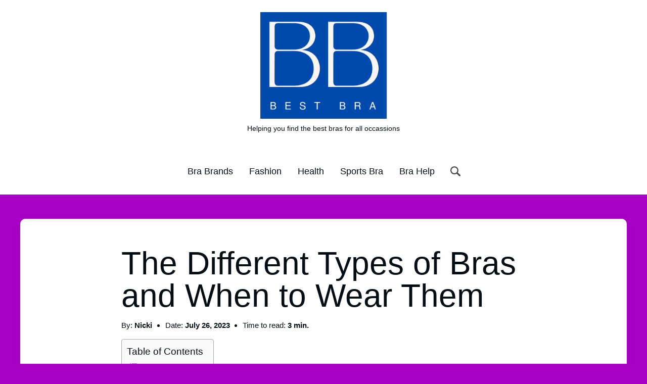

--- FILE ---
content_type: text/html; charset=UTF-8
request_url: https://bestbra.co.uk/the-different-types-of-bras-and-when-to-wear-them/
body_size: 19767
content:
<!doctype html>
    <html lang="en-US" prefix="og: https://ogp.me/ns#">
        <head><style>img.lazy{min-height:1px}</style><link href="https://bestbra.co.uk/wp-content/plugins/w3-total-cache/pub/js/lazyload.min.js" as="script">
            <meta charset="UTF-8">
            <meta name="viewport" content="width=device-width, initial-scale=1">
            <link rel="profile" href="https://gmpg.org/xfn/11">
            <!-- Google tag (gtag.js) consent mode dataLayer added by Site Kit -->
<script id="google_gtagjs-js-consent-mode-data-layer">
window.dataLayer = window.dataLayer || [];function gtag(){dataLayer.push(arguments);}
gtag('consent', 'default', {"ad_personalization":"denied","ad_storage":"denied","ad_user_data":"denied","analytics_storage":"denied","functionality_storage":"denied","security_storage":"denied","personalization_storage":"denied","region":["AT","BE","BG","CH","CY","CZ","DE","DK","EE","ES","FI","FR","GB","GR","HR","HU","IE","IS","IT","LI","LT","LU","LV","MT","NL","NO","PL","PT","RO","SE","SI","SK"],"wait_for_update":500});
window._googlesitekitConsentCategoryMap = {"statistics":["analytics_storage"],"marketing":["ad_storage","ad_user_data","ad_personalization"],"functional":["functionality_storage","security_storage"],"preferences":["personalization_storage"]};
window._googlesitekitConsents = {"ad_personalization":"denied","ad_storage":"denied","ad_user_data":"denied","analytics_storage":"denied","functionality_storage":"denied","security_storage":"denied","personalization_storage":"denied","region":["AT","BE","BG","CH","CY","CZ","DE","DK","EE","ES","FI","FR","GB","GR","HR","HU","IE","IS","IT","LI","LT","LU","LV","MT","NL","NO","PL","PT","RO","SE","SI","SK"],"wait_for_update":500};
</script>
<!-- End Google tag (gtag.js) consent mode dataLayer added by Site Kit -->

<!-- Search Engine Optimization by Rank Math - https://rankmath.com/ -->
<title>The Different Types of Bras and When to Wear Them - Best Bra UK</title>
<meta name="description" content="This article provides an overview of the different types of bras available, such as balconette, plunge, sports, full-coverage, and more. You could include"/>
<meta name="robots" content="follow, index, max-snippet:-1, max-video-preview:-1, max-image-preview:large"/>
<link rel="canonical" href="https://bestbra.co.uk/the-different-types-of-bras-and-when-to-wear-them/" />
<meta property="og:locale" content="en_US" />
<meta property="og:type" content="article" />
<meta property="og:title" content="The Different Types of Bras and When to Wear Them - Best Bra UK" />
<meta property="og:description" content="This article provides an overview of the different types of bras available, such as balconette, plunge, sports, full-coverage, and more. You could include" />
<meta property="og:url" content="https://bestbra.co.uk/the-different-types-of-bras-and-when-to-wear-them/" />
<meta property="og:site_name" content="Best Bra UK" />
<meta property="article:tag" content="Bra size" />
<meta property="article:section" content="Bra Sizing and Fit:" />
<meta property="og:updated_time" content="2023-07-26T20:43:58+00:00" />
<meta property="article:published_time" content="2023-01-08T15:25:19+00:00" />
<meta property="article:modified_time" content="2023-07-26T20:43:58+00:00" />
<meta name="twitter:card" content="summary_large_image" />
<meta name="twitter:title" content="The Different Types of Bras and When to Wear Them - Best Bra UK" />
<meta name="twitter:description" content="This article provides an overview of the different types of bras available, such as balconette, plunge, sports, full-coverage, and more. You could include" />
<script type="application/ld+json" class="rank-math-schema">{"@context":"https://schema.org","@graph":[{"@type":["ClothingStore","Organization"],"@id":"https://bestbra.co.uk/#organization","name":"Best Bra","url":"https://bestbra.co.uk","logo":{"@type":"ImageObject","@id":"https://bestbra.co.uk/#logo","url":"https://bestbra.co.uk/wp-content/uploads/2021/06/cropped-Best-Bra.png","contentUrl":"https://bestbra.co.uk/wp-content/uploads/2021/06/cropped-Best-Bra.png","caption":"Best Bra UK","inLanguage":"en-US","width":"190","height":"143"},"openingHours":["Monday,Tuesday,Wednesday,Thursday,Friday,Saturday,Sunday 09:00-17:00"],"image":{"@id":"https://bestbra.co.uk/#logo"}},{"@type":"WebSite","@id":"https://bestbra.co.uk/#website","url":"https://bestbra.co.uk","name":"Best Bra UK","publisher":{"@id":"https://bestbra.co.uk/#organization"},"inLanguage":"en-US"},{"@type":"ImageObject","@id":"https://ir-uk.amazon-adsystem.com/e/ir?t=bestbras0a-21&amp;language=en_GB&amp;l=li2&amp;o=2&amp;a=B08HVNH6L8","url":"https://ir-uk.amazon-adsystem.com/e/ir?t=bestbras0a-21&amp;language=en_GB&amp;l=li2&amp;o=2&amp;a=B08HVNH6L8","width":"200","height":"200","inLanguage":"en-US"},{"@type":"WebPage","@id":"https://bestbra.co.uk/the-different-types-of-bras-and-when-to-wear-them/#webpage","url":"https://bestbra.co.uk/the-different-types-of-bras-and-when-to-wear-them/","name":"The Different Types of Bras and When to Wear Them - Best Bra UK","datePublished":"2023-01-08T15:25:19+00:00","dateModified":"2023-07-26T20:43:58+00:00","isPartOf":{"@id":"https://bestbra.co.uk/#website"},"primaryImageOfPage":{"@id":"https://ir-uk.amazon-adsystem.com/e/ir?t=bestbras0a-21&amp;language=en_GB&amp;l=li2&amp;o=2&amp;a=B08HVNH6L8"},"inLanguage":"en-US"},{"@type":"Person","@id":"https://bestbra.co.uk/author/nickg/","name":"Nicki","url":"https://bestbra.co.uk/author/nickg/","image":{"@type":"ImageObject","@id":"https://secure.gravatar.com/avatar/23381bf16f624b278e20ff3a8ed5e70c34c97484ad75dd0468e308ec6f1ebe89?s=96&amp;d=mm&amp;r=g","url":"https://secure.gravatar.com/avatar/23381bf16f624b278e20ff3a8ed5e70c34c97484ad75dd0468e308ec6f1ebe89?s=96&amp;d=mm&amp;r=g","caption":"Nicki","inLanguage":"en-US"},"worksFor":{"@id":"https://bestbra.co.uk/#organization"}},{"@type":"BlogPosting","headline":"The Different Types of Bras and When to Wear Them - Best Bra UK","datePublished":"2023-01-08T15:25:19+00:00","dateModified":"2023-07-26T20:43:58+00:00","author":{"@id":"https://bestbra.co.uk/author/nickg/","name":"Nicki"},"publisher":{"@id":"https://bestbra.co.uk/#organization"},"description":"This article provides an overview of the different types of bras available, such as balconette, plunge, sports, full-coverage, and more. You could include","name":"The Different Types of Bras and When to Wear Them - Best Bra UK","@id":"https://bestbra.co.uk/the-different-types-of-bras-and-when-to-wear-them/#richSnippet","isPartOf":{"@id":"https://bestbra.co.uk/the-different-types-of-bras-and-when-to-wear-them/#webpage"},"image":{"@id":"https://ir-uk.amazon-adsystem.com/e/ir?t=bestbras0a-21&amp;language=en_GB&amp;l=li2&amp;o=2&amp;a=B08HVNH6L8"},"inLanguage":"en-US","mainEntityOfPage":{"@id":"https://bestbra.co.uk/the-different-types-of-bras-and-when-to-wear-them/#webpage"}}]}</script>
<!-- /Rank Math WordPress SEO plugin -->

<link rel='dns-prefetch' href='//www.googletagmanager.com' />
<link rel='dns-prefetch' href='//pagead2.googlesyndication.com' />
<link rel="alternate" title="oEmbed (JSON)" type="application/json+oembed" href="https://bestbra.co.uk/wp-json/oembed/1.0/embed?url=https%3A%2F%2Fbestbra.co.uk%2Fthe-different-types-of-bras-and-when-to-wear-them%2F" />
<link rel="alternate" title="oEmbed (XML)" type="text/xml+oembed" href="https://bestbra.co.uk/wp-json/oembed/1.0/embed?url=https%3A%2F%2Fbestbra.co.uk%2Fthe-different-types-of-bras-and-when-to-wear-them%2F&#038;format=xml" />
<style type="text/css" media="all">
.wpautoterms-footer{background-color:#ffffff;text-align:center;}
.wpautoterms-footer a{color:#000000;font-family:Arial, sans-serif;font-size:14px;}
.wpautoterms-footer .separator{color:#cccccc;font-family:Arial, sans-serif;font-size:14px;}</style>
<style id='wp-img-auto-sizes-contain-inline-css'>
img:is([sizes=auto i],[sizes^="auto," i]){contain-intrinsic-size:3000px 1500px}
/*# sourceURL=wp-img-auto-sizes-contain-inline-css */
</style>
<style id='wp-emoji-styles-inline-css'>

	img.wp-smiley, img.emoji {
		display: inline !important;
		border: none !important;
		box-shadow: none !important;
		height: 1em !important;
		width: 1em !important;
		margin: 0 0.07em !important;
		vertical-align: -0.1em !important;
		background: none !important;
		padding: 0 !important;
	}
/*# sourceURL=wp-emoji-styles-inline-css */
</style>
<style id='wp-block-library-inline-css'>
:root{--wp-block-synced-color:#7a00df;--wp-block-synced-color--rgb:122,0,223;--wp-bound-block-color:var(--wp-block-synced-color);--wp-editor-canvas-background:#ddd;--wp-admin-theme-color:#007cba;--wp-admin-theme-color--rgb:0,124,186;--wp-admin-theme-color-darker-10:#006ba1;--wp-admin-theme-color-darker-10--rgb:0,107,160.5;--wp-admin-theme-color-darker-20:#005a87;--wp-admin-theme-color-darker-20--rgb:0,90,135;--wp-admin-border-width-focus:2px}@media (min-resolution:192dpi){:root{--wp-admin-border-width-focus:1.5px}}.wp-element-button{cursor:pointer}:root .has-very-light-gray-background-color{background-color:#eee}:root .has-very-dark-gray-background-color{background-color:#313131}:root .has-very-light-gray-color{color:#eee}:root .has-very-dark-gray-color{color:#313131}:root .has-vivid-green-cyan-to-vivid-cyan-blue-gradient-background{background:linear-gradient(135deg,#00d084,#0693e3)}:root .has-purple-crush-gradient-background{background:linear-gradient(135deg,#34e2e4,#4721fb 50%,#ab1dfe)}:root .has-hazy-dawn-gradient-background{background:linear-gradient(135deg,#faaca8,#dad0ec)}:root .has-subdued-olive-gradient-background{background:linear-gradient(135deg,#fafae1,#67a671)}:root .has-atomic-cream-gradient-background{background:linear-gradient(135deg,#fdd79a,#004a59)}:root .has-nightshade-gradient-background{background:linear-gradient(135deg,#330968,#31cdcf)}:root .has-midnight-gradient-background{background:linear-gradient(135deg,#020381,#2874fc)}:root{--wp--preset--font-size--normal:16px;--wp--preset--font-size--huge:42px}.has-regular-font-size{font-size:1em}.has-larger-font-size{font-size:2.625em}.has-normal-font-size{font-size:var(--wp--preset--font-size--normal)}.has-huge-font-size{font-size:var(--wp--preset--font-size--huge)}.has-text-align-center{text-align:center}.has-text-align-left{text-align:left}.has-text-align-right{text-align:right}.has-fit-text{white-space:nowrap!important}#end-resizable-editor-section{display:none}.aligncenter{clear:both}.items-justified-left{justify-content:flex-start}.items-justified-center{justify-content:center}.items-justified-right{justify-content:flex-end}.items-justified-space-between{justify-content:space-between}.screen-reader-text{border:0;clip-path:inset(50%);height:1px;margin:-1px;overflow:hidden;padding:0;position:absolute;width:1px;word-wrap:normal!important}.screen-reader-text:focus{background-color:#ddd;clip-path:none;color:#444;display:block;font-size:1em;height:auto;left:5px;line-height:normal;padding:15px 23px 14px;text-decoration:none;top:5px;width:auto;z-index:100000}html :where(.has-border-color){border-style:solid}html :where([style*=border-top-color]){border-top-style:solid}html :where([style*=border-right-color]){border-right-style:solid}html :where([style*=border-bottom-color]){border-bottom-style:solid}html :where([style*=border-left-color]){border-left-style:solid}html :where([style*=border-width]){border-style:solid}html :where([style*=border-top-width]){border-top-style:solid}html :where([style*=border-right-width]){border-right-style:solid}html :where([style*=border-bottom-width]){border-bottom-style:solid}html :where([style*=border-left-width]){border-left-style:solid}html :where(img[class*=wp-image-]){height:auto;max-width:100%}:where(figure){margin:0 0 1em}html :where(.is-position-sticky){--wp-admin--admin-bar--position-offset:var(--wp-admin--admin-bar--height,0px)}@media screen and (max-width:600px){html :where(.is-position-sticky){--wp-admin--admin-bar--position-offset:0px}}

/*# sourceURL=wp-block-library-inline-css */
</style><style id='wp-block-heading-inline-css'>
h1:where(.wp-block-heading).has-background,h2:where(.wp-block-heading).has-background,h3:where(.wp-block-heading).has-background,h4:where(.wp-block-heading).has-background,h5:where(.wp-block-heading).has-background,h6:where(.wp-block-heading).has-background{padding:1.25em 2.375em}h1.has-text-align-left[style*=writing-mode]:where([style*=vertical-lr]),h1.has-text-align-right[style*=writing-mode]:where([style*=vertical-rl]),h2.has-text-align-left[style*=writing-mode]:where([style*=vertical-lr]),h2.has-text-align-right[style*=writing-mode]:where([style*=vertical-rl]),h3.has-text-align-left[style*=writing-mode]:where([style*=vertical-lr]),h3.has-text-align-right[style*=writing-mode]:where([style*=vertical-rl]),h4.has-text-align-left[style*=writing-mode]:where([style*=vertical-lr]),h4.has-text-align-right[style*=writing-mode]:where([style*=vertical-rl]),h5.has-text-align-left[style*=writing-mode]:where([style*=vertical-lr]),h5.has-text-align-right[style*=writing-mode]:where([style*=vertical-rl]),h6.has-text-align-left[style*=writing-mode]:where([style*=vertical-lr]),h6.has-text-align-right[style*=writing-mode]:where([style*=vertical-rl]){rotate:180deg}
/*# sourceURL=https://bestbra.co.uk/wp-includes/blocks/heading/style.min.css */
</style>
<style id='wp-block-columns-inline-css'>
.wp-block-columns{box-sizing:border-box;display:flex;flex-wrap:wrap!important}@media (min-width:782px){.wp-block-columns{flex-wrap:nowrap!important}}.wp-block-columns{align-items:normal!important}.wp-block-columns.are-vertically-aligned-top{align-items:flex-start}.wp-block-columns.are-vertically-aligned-center{align-items:center}.wp-block-columns.are-vertically-aligned-bottom{align-items:flex-end}@media (max-width:781px){.wp-block-columns:not(.is-not-stacked-on-mobile)>.wp-block-column{flex-basis:100%!important}}@media (min-width:782px){.wp-block-columns:not(.is-not-stacked-on-mobile)>.wp-block-column{flex-basis:0;flex-grow:1}.wp-block-columns:not(.is-not-stacked-on-mobile)>.wp-block-column[style*=flex-basis]{flex-grow:0}}.wp-block-columns.is-not-stacked-on-mobile{flex-wrap:nowrap!important}.wp-block-columns.is-not-stacked-on-mobile>.wp-block-column{flex-basis:0;flex-grow:1}.wp-block-columns.is-not-stacked-on-mobile>.wp-block-column[style*=flex-basis]{flex-grow:0}:where(.wp-block-columns){margin-bottom:1.75em}:where(.wp-block-columns.has-background){padding:1.25em 2.375em}.wp-block-column{flex-grow:1;min-width:0;overflow-wrap:break-word;word-break:break-word}.wp-block-column.is-vertically-aligned-top{align-self:flex-start}.wp-block-column.is-vertically-aligned-center{align-self:center}.wp-block-column.is-vertically-aligned-bottom{align-self:flex-end}.wp-block-column.is-vertically-aligned-stretch{align-self:stretch}.wp-block-column.is-vertically-aligned-bottom,.wp-block-column.is-vertically-aligned-center,.wp-block-column.is-vertically-aligned-top{width:100%}
/*# sourceURL=https://bestbra.co.uk/wp-includes/blocks/columns/style.min.css */
</style>
<style id='wp-block-paragraph-inline-css'>
.is-small-text{font-size:.875em}.is-regular-text{font-size:1em}.is-large-text{font-size:2.25em}.is-larger-text{font-size:3em}.has-drop-cap:not(:focus):first-letter{float:left;font-size:8.4em;font-style:normal;font-weight:100;line-height:.68;margin:.05em .1em 0 0;text-transform:uppercase}body.rtl .has-drop-cap:not(:focus):first-letter{float:none;margin-left:.1em}p.has-drop-cap.has-background{overflow:hidden}:root :where(p.has-background){padding:1.25em 2.375em}:where(p.has-text-color:not(.has-link-color)) a{color:inherit}p.has-text-align-left[style*="writing-mode:vertical-lr"],p.has-text-align-right[style*="writing-mode:vertical-rl"]{rotate:180deg}
/*# sourceURL=https://bestbra.co.uk/wp-includes/blocks/paragraph/style.min.css */
</style>
<style id='global-styles-inline-css'>
:root{--wp--preset--aspect-ratio--square: 1;--wp--preset--aspect-ratio--4-3: 4/3;--wp--preset--aspect-ratio--3-4: 3/4;--wp--preset--aspect-ratio--3-2: 3/2;--wp--preset--aspect-ratio--2-3: 2/3;--wp--preset--aspect-ratio--16-9: 16/9;--wp--preset--aspect-ratio--9-16: 9/16;--wp--preset--color--black: #000000;--wp--preset--color--cyan-bluish-gray: #abb8c3;--wp--preset--color--white: #ffffff;--wp--preset--color--pale-pink: #f78da7;--wp--preset--color--vivid-red: #cf2e2e;--wp--preset--color--luminous-vivid-orange: #ff6900;--wp--preset--color--luminous-vivid-amber: #fcb900;--wp--preset--color--light-green-cyan: #7bdcb5;--wp--preset--color--vivid-green-cyan: #00d084;--wp--preset--color--pale-cyan-blue: #8ed1fc;--wp--preset--color--vivid-cyan-blue: #0693e3;--wp--preset--color--vivid-purple: #9b51e0;--wp--preset--color--red: #F25A54;--wp--preset--color--yellow: #FFF3AD;--wp--preset--color--dark: #020E13;--wp--preset--gradient--vivid-cyan-blue-to-vivid-purple: linear-gradient(135deg,rgb(6,147,227) 0%,rgb(155,81,224) 100%);--wp--preset--gradient--light-green-cyan-to-vivid-green-cyan: linear-gradient(135deg,rgb(122,220,180) 0%,rgb(0,208,130) 100%);--wp--preset--gradient--luminous-vivid-amber-to-luminous-vivid-orange: linear-gradient(135deg,rgb(252,185,0) 0%,rgb(255,105,0) 100%);--wp--preset--gradient--luminous-vivid-orange-to-vivid-red: linear-gradient(135deg,rgb(255,105,0) 0%,rgb(207,46,46) 100%);--wp--preset--gradient--very-light-gray-to-cyan-bluish-gray: linear-gradient(135deg,rgb(238,238,238) 0%,rgb(169,184,195) 100%);--wp--preset--gradient--cool-to-warm-spectrum: linear-gradient(135deg,rgb(74,234,220) 0%,rgb(151,120,209) 20%,rgb(207,42,186) 40%,rgb(238,44,130) 60%,rgb(251,105,98) 80%,rgb(254,248,76) 100%);--wp--preset--gradient--blush-light-purple: linear-gradient(135deg,rgb(255,206,236) 0%,rgb(152,150,240) 100%);--wp--preset--gradient--blush-bordeaux: linear-gradient(135deg,rgb(254,205,165) 0%,rgb(254,45,45) 50%,rgb(107,0,62) 100%);--wp--preset--gradient--luminous-dusk: linear-gradient(135deg,rgb(255,203,112) 0%,rgb(199,81,192) 50%,rgb(65,88,208) 100%);--wp--preset--gradient--pale-ocean: linear-gradient(135deg,rgb(255,245,203) 0%,rgb(182,227,212) 50%,rgb(51,167,181) 100%);--wp--preset--gradient--electric-grass: linear-gradient(135deg,rgb(202,248,128) 0%,rgb(113,206,126) 100%);--wp--preset--gradient--midnight: linear-gradient(135deg,rgb(2,3,129) 0%,rgb(40,116,252) 100%);--wp--preset--font-size--small: 13px;--wp--preset--font-size--medium: 20px;--wp--preset--font-size--large: 36px;--wp--preset--font-size--x-large: 42px;--wp--preset--spacing--20: 0.44rem;--wp--preset--spacing--30: 0.67rem;--wp--preset--spacing--40: 1rem;--wp--preset--spacing--50: 1.5rem;--wp--preset--spacing--60: 2.25rem;--wp--preset--spacing--70: 3.38rem;--wp--preset--spacing--80: 5.06rem;--wp--preset--shadow--natural: 6px 6px 9px rgba(0, 0, 0, 0.2);--wp--preset--shadow--deep: 12px 12px 50px rgba(0, 0, 0, 0.4);--wp--preset--shadow--sharp: 6px 6px 0px rgba(0, 0, 0, 0.2);--wp--preset--shadow--outlined: 6px 6px 0px -3px rgb(255, 255, 255), 6px 6px rgb(0, 0, 0);--wp--preset--shadow--crisp: 6px 6px 0px rgb(0, 0, 0);}:where(.is-layout-flex){gap: 0.5em;}:where(.is-layout-grid){gap: 0.5em;}body .is-layout-flex{display: flex;}.is-layout-flex{flex-wrap: wrap;align-items: center;}.is-layout-flex > :is(*, div){margin: 0;}body .is-layout-grid{display: grid;}.is-layout-grid > :is(*, div){margin: 0;}:where(.wp-block-columns.is-layout-flex){gap: 2em;}:where(.wp-block-columns.is-layout-grid){gap: 2em;}:where(.wp-block-post-template.is-layout-flex){gap: 1.25em;}:where(.wp-block-post-template.is-layout-grid){gap: 1.25em;}.has-black-color{color: var(--wp--preset--color--black) !important;}.has-cyan-bluish-gray-color{color: var(--wp--preset--color--cyan-bluish-gray) !important;}.has-white-color{color: var(--wp--preset--color--white) !important;}.has-pale-pink-color{color: var(--wp--preset--color--pale-pink) !important;}.has-vivid-red-color{color: var(--wp--preset--color--vivid-red) !important;}.has-luminous-vivid-orange-color{color: var(--wp--preset--color--luminous-vivid-orange) !important;}.has-luminous-vivid-amber-color{color: var(--wp--preset--color--luminous-vivid-amber) !important;}.has-light-green-cyan-color{color: var(--wp--preset--color--light-green-cyan) !important;}.has-vivid-green-cyan-color{color: var(--wp--preset--color--vivid-green-cyan) !important;}.has-pale-cyan-blue-color{color: var(--wp--preset--color--pale-cyan-blue) !important;}.has-vivid-cyan-blue-color{color: var(--wp--preset--color--vivid-cyan-blue) !important;}.has-vivid-purple-color{color: var(--wp--preset--color--vivid-purple) !important;}.has-black-background-color{background-color: var(--wp--preset--color--black) !important;}.has-cyan-bluish-gray-background-color{background-color: var(--wp--preset--color--cyan-bluish-gray) !important;}.has-white-background-color{background-color: var(--wp--preset--color--white) !important;}.has-pale-pink-background-color{background-color: var(--wp--preset--color--pale-pink) !important;}.has-vivid-red-background-color{background-color: var(--wp--preset--color--vivid-red) !important;}.has-luminous-vivid-orange-background-color{background-color: var(--wp--preset--color--luminous-vivid-orange) !important;}.has-luminous-vivid-amber-background-color{background-color: var(--wp--preset--color--luminous-vivid-amber) !important;}.has-light-green-cyan-background-color{background-color: var(--wp--preset--color--light-green-cyan) !important;}.has-vivid-green-cyan-background-color{background-color: var(--wp--preset--color--vivid-green-cyan) !important;}.has-pale-cyan-blue-background-color{background-color: var(--wp--preset--color--pale-cyan-blue) !important;}.has-vivid-cyan-blue-background-color{background-color: var(--wp--preset--color--vivid-cyan-blue) !important;}.has-vivid-purple-background-color{background-color: var(--wp--preset--color--vivid-purple) !important;}.has-black-border-color{border-color: var(--wp--preset--color--black) !important;}.has-cyan-bluish-gray-border-color{border-color: var(--wp--preset--color--cyan-bluish-gray) !important;}.has-white-border-color{border-color: var(--wp--preset--color--white) !important;}.has-pale-pink-border-color{border-color: var(--wp--preset--color--pale-pink) !important;}.has-vivid-red-border-color{border-color: var(--wp--preset--color--vivid-red) !important;}.has-luminous-vivid-orange-border-color{border-color: var(--wp--preset--color--luminous-vivid-orange) !important;}.has-luminous-vivid-amber-border-color{border-color: var(--wp--preset--color--luminous-vivid-amber) !important;}.has-light-green-cyan-border-color{border-color: var(--wp--preset--color--light-green-cyan) !important;}.has-vivid-green-cyan-border-color{border-color: var(--wp--preset--color--vivid-green-cyan) !important;}.has-pale-cyan-blue-border-color{border-color: var(--wp--preset--color--pale-cyan-blue) !important;}.has-vivid-cyan-blue-border-color{border-color: var(--wp--preset--color--vivid-cyan-blue) !important;}.has-vivid-purple-border-color{border-color: var(--wp--preset--color--vivid-purple) !important;}.has-vivid-cyan-blue-to-vivid-purple-gradient-background{background: var(--wp--preset--gradient--vivid-cyan-blue-to-vivid-purple) !important;}.has-light-green-cyan-to-vivid-green-cyan-gradient-background{background: var(--wp--preset--gradient--light-green-cyan-to-vivid-green-cyan) !important;}.has-luminous-vivid-amber-to-luminous-vivid-orange-gradient-background{background: var(--wp--preset--gradient--luminous-vivid-amber-to-luminous-vivid-orange) !important;}.has-luminous-vivid-orange-to-vivid-red-gradient-background{background: var(--wp--preset--gradient--luminous-vivid-orange-to-vivid-red) !important;}.has-very-light-gray-to-cyan-bluish-gray-gradient-background{background: var(--wp--preset--gradient--very-light-gray-to-cyan-bluish-gray) !important;}.has-cool-to-warm-spectrum-gradient-background{background: var(--wp--preset--gradient--cool-to-warm-spectrum) !important;}.has-blush-light-purple-gradient-background{background: var(--wp--preset--gradient--blush-light-purple) !important;}.has-blush-bordeaux-gradient-background{background: var(--wp--preset--gradient--blush-bordeaux) !important;}.has-luminous-dusk-gradient-background{background: var(--wp--preset--gradient--luminous-dusk) !important;}.has-pale-ocean-gradient-background{background: var(--wp--preset--gradient--pale-ocean) !important;}.has-electric-grass-gradient-background{background: var(--wp--preset--gradient--electric-grass) !important;}.has-midnight-gradient-background{background: var(--wp--preset--gradient--midnight) !important;}.has-small-font-size{font-size: var(--wp--preset--font-size--small) !important;}.has-medium-font-size{font-size: var(--wp--preset--font-size--medium) !important;}.has-large-font-size{font-size: var(--wp--preset--font-size--large) !important;}.has-x-large-font-size{font-size: var(--wp--preset--font-size--x-large) !important;}
:where(.wp-block-columns.is-layout-flex){gap: 2em;}:where(.wp-block-columns.is-layout-grid){gap: 2em;}
/*# sourceURL=global-styles-inline-css */
</style>
<style id='core-block-supports-inline-css'>
.wp-container-core-columns-is-layout-9d6595d7{flex-wrap:nowrap;}
/*# sourceURL=core-block-supports-inline-css */
</style>

<style id='classic-theme-styles-inline-css'>
/*! This file is auto-generated */
.wp-block-button__link{color:#fff;background-color:#32373c;border-radius:9999px;box-shadow:none;text-decoration:none;padding:calc(.667em + 2px) calc(1.333em + 2px);font-size:1.125em}.wp-block-file__button{background:#32373c;color:#fff;text-decoration:none}
/*# sourceURL=/wp-includes/css/classic-themes.min.css */
</style>
<link rel="stylesheet" href="https://bestbra.co.uk/wp-content/cache/minify/413d6.css" media="all" />



<style id='ez-toc-inline-css'>
div#ez-toc-container .ez-toc-title {font-size: 120%;}div#ez-toc-container .ez-toc-title {font-weight: 500;}div#ez-toc-container ul li , div#ez-toc-container ul li a {font-size: 95%;}div#ez-toc-container ul li , div#ez-toc-container ul li a {font-weight: 500;}div#ez-toc-container nav ul ul li {font-size: 90%;}.ez-toc-box-title {font-weight: bold; margin-bottom: 10px; text-align: center; text-transform: uppercase; letter-spacing: 1px; color: #666; padding-bottom: 5px;position:absolute;top:-4%;left:5%;background-color: inherit;transition: top 0.3s ease;}.ez-toc-box-title.toc-closed {top:-25%;}
/*# sourceURL=ez-toc-inline-css */
</style>
<link rel="stylesheet" href="https://bestbra.co.uk/wp-content/cache/minify/1ff2b.css" media="all" />



<script src="https://bestbra.co.uk/wp-content/cache/minify/91824.js"></script>







<!-- Google tag (gtag.js) snippet added by Site Kit -->
<!-- Google Analytics snippet added by Site Kit -->
<script src="https://www.googletagmanager.com/gtag/js?id=G-GXT217FWEW" id="google_gtagjs-js" async></script>
<script id="google_gtagjs-js-after">
window.dataLayer = window.dataLayer || [];function gtag(){dataLayer.push(arguments);}
gtag("set","linker",{"domains":["bestbra.co.uk"]});
gtag("js", new Date());
gtag("set", "developer_id.dZTNiMT", true);
gtag("config", "G-GXT217FWEW");
//# sourceURL=google_gtagjs-js-after
</script>
<link rel="https://api.w.org/" href="https://bestbra.co.uk/wp-json/" /><link rel="alternate" title="JSON" type="application/json" href="https://bestbra.co.uk/wp-json/wp/v2/posts/1665" /><link rel="EditURI" type="application/rsd+xml" title="RSD" href="https://bestbra.co.uk/xmlrpc.php?rsd" />
<meta name="generator" content="WordPress 6.9" />
<link rel='shortlink' href='https://bestbra.co.uk/?p=1665' />
<meta name="generator" content="Site Kit by Google 1.170.0" /><meta name="google-site-verification" content="sqL2oKC0dvwpe1rlsdKWXrbWpjVqJF_KuYuYd0Wl4lA" />
<script type="text/javascript">
    (function(c,l,a,r,i,t,y){
        c[a]=c[a]||function(){(c[a].q=c[a].q||[]).push(arguments)};
        t=l.createElement(r);t.async=1;t.src="https://www.clarity.ms/tag/"+i;
        y=l.getElementsByTagName(r)[0];y.parentNode.insertBefore(t,y);
    })(window, document, "clarity", "script", "cdmrg3hyp5");
</script>        <style>
            #related_posts_thumbnails li {
                border-right: 1px solid #dddddd;
                background-color: #ffffff            }

            #related_posts_thumbnails li:hover {
                background-color: #eeeeee;
            }

            .relpost_content {
                font-size: 12px;
                color: #333333;
            }

            .relpost-block-single {
                background-color: #ffffff;
                border-right: 1px solid #dddddd;
                border-left: 1px solid #dddddd;
                margin-right: -1px;
            }

            .relpost-block-single:hover {
                background-color: #eeeeee;
            }
        </style>

            <style type="text/css">
        body {
            background-color: #a901c6;
            font-family: -apple-system, BlinkMacSystemFont, &quot;Segoe UI&quot;, Roboto, Helvetica, Arial, sans-serif, &quot;Apple Color Emoji&quot;, &quot;Segoe UI Emoji&quot;, &quot;Segoe UI Symbol&quot;;
        }

        h1,
        h2,
        h3,
        h4,
        h5,
        h6 {
            font-family: -apple-system, BlinkMacSystemFont, &quot;Segoe UI&quot;, Roboto, Helvetica, Arial, sans-serif, &quot;Apple Color Emoji&quot;, &quot;Segoe UI Emoji&quot;, &quot;Segoe UI Symbol&quot;;
        }

        p {
            color: #020E13;
            font-weight : 300;
            font-size : 16px;
        }

        h1 {
            color: #020E13;
            font-weight : 300;
            font-size : 32px;
        }

        h2 {
            color: #020E13;
            font-weight : 300;
            font-size : 28px;
        }

        h3 {
            color: #020E13;
            font-weight : 300;
            font-size : 24px;
        }

        h4 {
            color: #020E13;
            font-weight : 300;
            font-size : 20px;
        }

        h5 {
            color: #020E13;
            font-weight : 300;
            font-size : 18px;
        }

        h6 {
            color: #020E13;
            font-weight : 300;
            font-size : 16px;
        }

        a {
            color: #1e73be;
        }

        a:hover {
            color: ;
        }

        @media screen and (min-width: 500px) {
            p {
                font-size : 17px;
            }
            h1 {
                font-size : 40px;
            }
            h2 {
                font-size : 32px;
            }
            h3 {
                font-size : 28px;
            }
            h4 {
                font-size : 24px;
            }
            h5 {
                font-size : 22px;
            }
            h6 {
                font-size : 20px;
            }
        }

        @media screen and (min-width: 800px) {
            p {
                font-size : 18px;
            }
            h1 {
                font-size : 64px;
            }
            h2 {
                font-size : 40px;
            }
            h3 {
                font-size : 32px;
            }
            h4 {
                font-size : 28px;
            }
            h5 {
                font-size : 24px;
            }
            h6 {
                font-size : 22px;
            }
            .popcorn-post-prev-next-container {
                grid-template-columns: 1fr 1fr;
            }
            .popcorn-post-next {
                margin-left: 1rem;
            }
            .popcorn-post-prev {
                margin-right: 1rem;
                margin-bottom: 0;
            }   
        }

        .popcorn-header {
            background-color: #ffffff;
        }

        .pop-ft-bgc,
        .popft--bgcol {
            background-color: #ffffff;
        }

        .popcorn-dt-nav a {
            color: #020E13;
        }

        .popcorn-dt-nav a:hover {
            color: #1e73be;
        }

        .popcorn-post-date p::before,
        .popcorn-post-read p::before {
            color: #1e73be;
        }

        .popcorn-site-width {
            max-width: 1200px;
        }

        .popcorn-content-width {
            max-width: 800px;
        }

        .popcorn-secondary-background {
            background-color: #8cbace;
        }

        .popcorn-button-primary {
            background-color: #1e73be;
        }

        .popcorn-button-primary:hover {
            background-color: #8cbace;
        }

        .popcorn-front-page-title-intro-background {
            background-image: url();
        }
        
        .popcorn-front-page-title-intro {
            background-color: rgba(255,255,255,0.5);
        }
        .popcorn-hero-title {
            color: #ffffff;
        }

        .popcorn-hero-p-text {
            color: #ffffff;
        }

        @media screen and (min-width: 993px) {
            .popcorn-sidebar-grid {
                grid-template-columns: auto 350px;
            }
        }

        .popft__h4 {
            color: #1e73be;
        }

        .popcorn-front-page-title-intro h1 {
            font-weight: 300;
        }

    </style>

<!-- Google AdSense meta tags added by Site Kit -->
<meta name="google-adsense-platform-account" content="ca-host-pub-2644536267352236">
<meta name="google-adsense-platform-domain" content="sitekit.withgoogle.com">
<!-- End Google AdSense meta tags added by Site Kit -->
<meta name="verification" content="2e61fed7931944ee77c8fc8607fb20f2" />
<!-- Google AdSense snippet added by Site Kit -->
<script async src="https://pagead2.googlesyndication.com/pagead/js/adsbygoogle.js?client=ca-pub-9115508498476286&amp;host=ca-host-pub-2644536267352236" crossorigin="anonymous"></script>

<!-- End Google AdSense snippet added by Site Kit -->
<style id="uagb-style-conditional-extension">@media (min-width: 1025px){body .uag-hide-desktop.uagb-google-map__wrap,body .uag-hide-desktop{display:none !important}}@media (min-width: 768px) and (max-width: 1024px){body .uag-hide-tab.uagb-google-map__wrap,body .uag-hide-tab{display:none !important}}@media (max-width: 767px){body .uag-hide-mob.uagb-google-map__wrap,body .uag-hide-mob{display:none !important}}</style><link rel="icon" href="https://bestbra.co.uk/wp-content/uploads/2023/07/BB-copy.png" sizes="32x32" />
<link rel="icon" href="https://bestbra.co.uk/wp-content/uploads/2023/07/BB-copy.png" sizes="192x192" />
<link rel="apple-touch-icon" href="https://bestbra.co.uk/wp-content/uploads/2023/07/BB-copy.png" />
<meta name="msapplication-TileImage" content="https://bestbra.co.uk/wp-content/uploads/2023/07/BB-copy.png" />
        </head>
        <body class="wp-singular post-template-default single single-post postid-1665 single-format-standard wp-custom-logo wp-embed-responsive wp-theme-popcorn">
                        <div class="popcorn-wrapper">
                <header id="_popcorn-header" class="popcorn-header">
                    <div class="popcorn-header-top">
                    <a href="https://bestbra.co.uk/" class="popcorn-logo-link" rel="home"><img width="310" height="262" src="data:image/svg+xml,%3Csvg%20xmlns='http://www.w3.org/2000/svg'%20viewBox='0%200%20310%20262'%3E%3C/svg%3E" data-src="https://bestbra.co.uk/wp-content/uploads/2023/07/cropped-BB.png" class="popcorn-logo lazy" alt="BEST BRA" decoding="async" data-srcset="https://bestbra.co.uk/wp-content/uploads/2023/07/cropped-BB.png 310w, https://bestbra.co.uk/wp-content/uploads/2023/07/cropped-BB-300x254.png 300w, https://bestbra.co.uk/wp-content/uploads/2023/07/cropped-BB-174x147.png 174w" data-sizes="(max-width: 310px) 100vw, 310px" /></a>                                                <p class="popcorn-site-description">Helping you find the best bras for all occassions</p>
                                                                </div>
                    <div class="popcorn-header-bottom popcorn-site-width">
                        <nav class="popcorn-dt-nav-container">
                            <div class="popcorn-dt-nav"><ul id="menu-blog" class="menu"><li id="menu-item-3837" class="menu-item menu-item-type-taxonomy menu-item-object-category menu-item-has-children menu-item-3837"><a href="https://bestbra.co.uk/category/bra-brands/">Bra Brands</a>
<ul class="sub-menu">
	<li id="menu-item-3842" class="menu-item menu-item-type-taxonomy menu-item-object-category menu-item-3842"><a href="https://bestbra.co.uk/category/bra-brands/best-form-bras/">Best Form Bras</a></li>
	<li id="menu-item-3853" class="menu-item menu-item-type-taxonomy menu-item-object-category menu-item-3853"><a href="https://bestbra.co.uk/category/playtex-bras/">Playtex bras</a></li>
	<li id="menu-item-3843" class="menu-item menu-item-type-taxonomy menu-item-object-category menu-item-has-children menu-item-3843"><a href="https://bestbra.co.uk/category/bra-brands/curvy-kate/">Curvy Kate</a>
	<ul class="sub-menu">
		<li id="menu-item-3844" class="menu-item menu-item-type-taxonomy menu-item-object-category menu-item-3844"><a href="https://bestbra.co.uk/category/bra-brands/curvy-kate/curvy-kate-balcony-bras/">Curvy Kate Balcony Bras</a></li>
		<li id="menu-item-3845" class="menu-item menu-item-type-taxonomy menu-item-object-category menu-item-3845"><a href="https://bestbra.co.uk/category/bra-brands/curvy-kate/curvy-kate-plunge-bras/">Curvy Kate Plunge Bras</a></li>
		<li id="menu-item-3846" class="menu-item menu-item-type-taxonomy menu-item-object-category menu-item-3846"><a href="https://bestbra.co.uk/category/bra-brands/curvy-kate/curvy-kate-plus-size-bras/">Curvy Kate Plus Size Bras</a></li>
		<li id="menu-item-3847" class="menu-item menu-item-type-taxonomy menu-item-object-category menu-item-3847"><a href="https://bestbra.co.uk/category/bra-brands/curvy-kate/curvy-kate-plus-size-loungewear/">Curvy Kate Plus Size Loungewear</a></li>
		<li id="menu-item-3848" class="menu-item menu-item-type-taxonomy menu-item-object-category menu-item-3848"><a href="https://bestbra.co.uk/category/bra-brands/curvy-kate/curvy-kate-plus-size-panties/">Curvy Kate Plus Size Panties</a></li>
		<li id="menu-item-3849" class="menu-item menu-item-type-taxonomy menu-item-object-category menu-item-3849"><a href="https://bestbra.co.uk/category/bra-brands/curvy-kate/curvy-kate-plus-size-shapewear/">Curvy Kate Plus Size Shapewear</a></li>
		<li id="menu-item-3850" class="menu-item menu-item-type-taxonomy menu-item-object-category menu-item-3850"><a href="https://bestbra.co.uk/category/bra-brands/curvy-kate/curvy-kate-swimwear/">Curvy Kate Swimwear</a></li>
		<li id="menu-item-3851" class="menu-item menu-item-type-taxonomy menu-item-object-category menu-item-3851"><a href="https://bestbra.co.uk/category/bra-brands/curvy-kate/curvy-kate-underwear/">Curvy Kate underwear</a></li>
	</ul>
</li>
	<li id="menu-item-3967" class="menu-item menu-item-type-taxonomy menu-item-object-category menu-item-has-children menu-item-3967"><a href="https://bestbra.co.uk/category/bra-brands/freya-bras/">Freya Bras</a>
	<ul class="sub-menu">
		<li id="menu-item-4657" class="menu-item menu-item-type-post_type menu-item-object-post menu-item-4657"><a href="https://bestbra.co.uk/freya-sports-bras-for-every-activity/">Freya Sports Bras for Every Activity Level | Find Your Perfect FitFreya Sports Bras for Every Activity Level (2025 Guide)</a></li>
	</ul>
</li>
	<li id="menu-item-3854" class="menu-item menu-item-type-taxonomy menu-item-object-category menu-item-3854"><a href="https://bestbra.co.uk/category/wonder-bra/">Wonder Bra</a></li>
</ul>
</li>
<li id="menu-item-1279" class="menu-item menu-item-type-taxonomy menu-item-object-category current-post-ancestor current-menu-parent current-post-parent menu-item-has-children menu-item-1279"><a href="https://bestbra.co.uk/category/fashion-bras/">Fashion</a>
<ul class="sub-menu">
	<li id="menu-item-277" class="menu-item menu-item-type-post_type menu-item-object-post menu-item-277"><a href="https://bestbra.co.uk/backless-bra-for-backless-dress/">Bra for Backless Dress</a></li>
	<li id="menu-item-963" class="menu-item menu-item-type-taxonomy menu-item-object-category menu-item-963"><a href="https://bestbra.co.uk/category/strapless-bra/">Strapless bra</a></li>
	<li id="menu-item-962" class="menu-item menu-item-type-taxonomy menu-item-object-category menu-item-962"><a href="https://bestbra.co.uk/category/stick-on-bra/">Stick on Bra</a></li>
	<li id="menu-item-1058" class="menu-item menu-item-type-post_type menu-item-object-post menu-item-1058"><a href="https://bestbra.co.uk/9-wide-strap-bras/">9 Wide strap bras</a></li>
</ul>
</li>
<li id="menu-item-1280" class="menu-item menu-item-type-taxonomy menu-item-object-category menu-item-has-children menu-item-1280"><a href="https://bestbra.co.uk/category/health-bra-matters/">Health</a>
<ul class="sub-menu">
	<li id="menu-item-638" class="menu-item menu-item-type-post_type menu-item-object-post menu-item-638"><a href="https://bestbra.co.uk/best-bras-for-costochondritis/">10 Best Bras for Costochondritis UK?</a></li>
	<li id="menu-item-1059" class="menu-item menu-item-type-post_type menu-item-object-post menu-item-1059"><a href="https://bestbra.co.uk/best-bra-for-intertrigo/">Best bra for intertrigo – Breathable Bras</a></li>
	<li id="menu-item-637" class="menu-item menu-item-type-post_type menu-item-object-post menu-item-637"><a href="https://bestbra.co.uk/the-best-bra-for-gerd/">The best bra for GERD – Hiatal Hernia &#038; Acid Reflux</a></li>
	<li id="menu-item-849" class="menu-item menu-item-type-post_type menu-item-object-post menu-item-849"><a href="https://bestbra.co.uk/bras-for-women-with-scoliosis/">15 Best Bras for women with scoliosis</a></li>
	<li id="menu-item-1057" class="menu-item menu-item-type-post_type menu-item-object-post menu-item-1057"><a href="https://bestbra.co.uk/best-bras-for-mastectomy-patients/">Best Bras for mastectomy patients</a></li>
	<li id="menu-item-278" class="menu-item menu-item-type-post_type menu-item-object-post menu-item-278"><a href="https://bestbra.co.uk/whats-the-best-bra-to-wear-after-a-breast-augmentation/">What’s the best bra to wear after a breast augmentation?</a></li>
	<li id="menu-item-279" class="menu-item menu-item-type-post_type menu-item-object-post menu-item-279"><a href="https://bestbra.co.uk/what-is-the-best-bra-for-back-pain/">What is the best bra for back pain?</a></li>
</ul>
</li>
<li id="menu-item-1281" class="menu-item menu-item-type-taxonomy menu-item-object-category menu-item-has-children menu-item-1281"><a href="https://bestbra.co.uk/category/sports-bras/">Sports Bra</a>
<ul class="sub-menu">
	<li id="menu-item-276" class="menu-item menu-item-type-post_type menu-item-object-post menu-item-276"><a href="https://bestbra.co.uk/best-bras-for-exercising/">Best Bras for Exercising</a></li>
	<li id="menu-item-1060" class="menu-item menu-item-type-post_type menu-item-object-post menu-item-1060"><a href="https://bestbra.co.uk/best-bra-for-yoga-top-10/">Best bra for Yoga – Top 10</a></li>
</ul>
</li>
<li id="menu-item-1329" class="menu-item menu-item-type-taxonomy menu-item-object-category menu-item-has-children menu-item-1329"><a href="https://bestbra.co.uk/category/bra-help/">Bra Help</a>
<ul class="sub-menu">
	<li id="menu-item-850" class="menu-item menu-item-type-post_type menu-item-object-post menu-item-850"><a href="https://bestbra.co.uk/best-bra-for-east-west-breasts/">10 Best Bras for east-west breasts</a></li>
	<li id="menu-item-1013" class="menu-item menu-item-type-post_type menu-item-object-post menu-item-1013"><a href="https://bestbra.co.uk/how-is-a-bra-supposed-to-fit/">How is a bra supposed to fit?</a></li>
	<li id="menu-item-281" class="menu-item menu-item-type-post_type menu-item-object-post menu-item-281"><a href="https://bestbra.co.uk/what-is-the-best-bra-to-use-with-a-breast-pump/">What is the Best Bra to use with a breast pump?</a></li>
	<li id="menu-item-1014" class="menu-item menu-item-type-post_type menu-item-object-post menu-item-1014"><a href="https://bestbra.co.uk/should-you-wear-a-bra-to-bed/">Should you wear a bra to bed?</a></li>
	<li id="menu-item-1016" class="menu-item menu-item-type-post_type menu-item-object-post menu-item-1016"><a href="https://bestbra.co.uk/what-bra-to-wear-with-cami-top/">What bra with cami top</a></li>
	<li id="menu-item-1017" class="menu-item menu-item-type-post_type menu-item-object-page menu-item-1017"><a href="https://bestbra.co.uk/best-bra-for-broad-shoulders/">Best Bra for Broad Shoulders – Body Shapes and Bra Shapes</a></li>
</ul>
</li>
<li class="search"><form role="search" method="get" class="search-form" action="https://bestbra.co.uk/">
    <p class="expandSearch">
        <input class="search-field" type="search" placeholder="Search …" value="" name="s" title="Search for:" />
    <a class="popcorn-radius" href="#">
        <svg version="1.1" id="Layer_1" xmlns="http://www.w3.org/2000/svg" xmlns:xlink="http://www.w3.org/1999/xlink" x="0px" y="0px" width="20px" height="20px" viewBox="375.045 607.885 30.959 30.33" enable-background="new 375.045 607.885 30.959 30.33" xml:space="preserve">
            <path fill="#494949" d="M405.047,633.805l-7.007-6.542c-0.129-0.121-0.267-0.226-0.408-0.319c1.277-1.939,2.025-4.258,2.025-6.753 c0-6.796-5.51-12.306-12.307-12.306s-12.306,5.51-12.306,12.306s5.509,12.306,12.306,12.306c2.565,0,4.945-0.786,6.916-2.128 c0.122,0.172,0.257,0.337,0.418,0.488l7.006,6.542c1.122,1.048,2.783,1.093,3.709,0.101 C406.327,636.507,406.169,634.853,405.047,633.805z M387.351,629.051c-4.893,0-8.86-3.967-8.86-8.86s3.967-8.86,8.86-8.86 s8.86,3.967,8.86,8.86S392.244,629.051,387.351,629.051z"/>
        </svg>
    </a>
</p>
<div class="clearfix"></div>
</form></li></ul></div>                        </nav>
                        <div class="popcorn-mob-nav-container">
                            <a href="javascript:void(0);" class="icon popcorn-nav-icon" title="Mobile Navigation Menu" onclick="myFunction()">
                                <i class="icon-bars"></i>
                            </a>
                            <div class="popcorn-mob-nav">   
                                <nav id="affiLinks">
                                    <div class="popcorn-mob-nav"><ul id="menu-blog-1" class="menu"><li class="menu-item menu-item-type-taxonomy menu-item-object-category menu-item-has-children menu-item-3837"><a href="https://bestbra.co.uk/category/bra-brands/">Bra Brands</a>
<ul class="sub-menu">
	<li class="menu-item menu-item-type-taxonomy menu-item-object-category menu-item-3842"><a href="https://bestbra.co.uk/category/bra-brands/best-form-bras/">Best Form Bras</a></li>
	<li class="menu-item menu-item-type-taxonomy menu-item-object-category menu-item-3853"><a href="https://bestbra.co.uk/category/playtex-bras/">Playtex bras</a></li>
	<li class="menu-item menu-item-type-taxonomy menu-item-object-category menu-item-has-children menu-item-3843"><a href="https://bestbra.co.uk/category/bra-brands/curvy-kate/">Curvy Kate</a>
	<ul class="sub-menu">
		<li class="menu-item menu-item-type-taxonomy menu-item-object-category menu-item-3844"><a href="https://bestbra.co.uk/category/bra-brands/curvy-kate/curvy-kate-balcony-bras/">Curvy Kate Balcony Bras</a></li>
		<li class="menu-item menu-item-type-taxonomy menu-item-object-category menu-item-3845"><a href="https://bestbra.co.uk/category/bra-brands/curvy-kate/curvy-kate-plunge-bras/">Curvy Kate Plunge Bras</a></li>
		<li class="menu-item menu-item-type-taxonomy menu-item-object-category menu-item-3846"><a href="https://bestbra.co.uk/category/bra-brands/curvy-kate/curvy-kate-plus-size-bras/">Curvy Kate Plus Size Bras</a></li>
		<li class="menu-item menu-item-type-taxonomy menu-item-object-category menu-item-3847"><a href="https://bestbra.co.uk/category/bra-brands/curvy-kate/curvy-kate-plus-size-loungewear/">Curvy Kate Plus Size Loungewear</a></li>
		<li class="menu-item menu-item-type-taxonomy menu-item-object-category menu-item-3848"><a href="https://bestbra.co.uk/category/bra-brands/curvy-kate/curvy-kate-plus-size-panties/">Curvy Kate Plus Size Panties</a></li>
		<li class="menu-item menu-item-type-taxonomy menu-item-object-category menu-item-3849"><a href="https://bestbra.co.uk/category/bra-brands/curvy-kate/curvy-kate-plus-size-shapewear/">Curvy Kate Plus Size Shapewear</a></li>
		<li class="menu-item menu-item-type-taxonomy menu-item-object-category menu-item-3850"><a href="https://bestbra.co.uk/category/bra-brands/curvy-kate/curvy-kate-swimwear/">Curvy Kate Swimwear</a></li>
		<li class="menu-item menu-item-type-taxonomy menu-item-object-category menu-item-3851"><a href="https://bestbra.co.uk/category/bra-brands/curvy-kate/curvy-kate-underwear/">Curvy Kate underwear</a></li>
	</ul>
</li>
	<li class="menu-item menu-item-type-taxonomy menu-item-object-category menu-item-has-children menu-item-3967"><a href="https://bestbra.co.uk/category/bra-brands/freya-bras/">Freya Bras</a>
	<ul class="sub-menu">
		<li class="menu-item menu-item-type-post_type menu-item-object-post menu-item-4657"><a href="https://bestbra.co.uk/freya-sports-bras-for-every-activity/">Freya Sports Bras for Every Activity Level | Find Your Perfect FitFreya Sports Bras for Every Activity Level (2025 Guide)</a></li>
	</ul>
</li>
	<li class="menu-item menu-item-type-taxonomy menu-item-object-category menu-item-3854"><a href="https://bestbra.co.uk/category/wonder-bra/">Wonder Bra</a></li>
</ul>
</li>
<li class="menu-item menu-item-type-taxonomy menu-item-object-category current-post-ancestor current-menu-parent current-post-parent menu-item-has-children menu-item-1279"><a href="https://bestbra.co.uk/category/fashion-bras/">Fashion</a>
<ul class="sub-menu">
	<li class="menu-item menu-item-type-post_type menu-item-object-post menu-item-277"><a href="https://bestbra.co.uk/backless-bra-for-backless-dress/">Bra for Backless Dress</a></li>
	<li class="menu-item menu-item-type-taxonomy menu-item-object-category menu-item-963"><a href="https://bestbra.co.uk/category/strapless-bra/">Strapless bra</a></li>
	<li class="menu-item menu-item-type-taxonomy menu-item-object-category menu-item-962"><a href="https://bestbra.co.uk/category/stick-on-bra/">Stick on Bra</a></li>
	<li class="menu-item menu-item-type-post_type menu-item-object-post menu-item-1058"><a href="https://bestbra.co.uk/9-wide-strap-bras/">9 Wide strap bras</a></li>
</ul>
</li>
<li class="menu-item menu-item-type-taxonomy menu-item-object-category menu-item-has-children menu-item-1280"><a href="https://bestbra.co.uk/category/health-bra-matters/">Health</a>
<ul class="sub-menu">
	<li class="menu-item menu-item-type-post_type menu-item-object-post menu-item-638"><a href="https://bestbra.co.uk/best-bras-for-costochondritis/">10 Best Bras for Costochondritis UK?</a></li>
	<li class="menu-item menu-item-type-post_type menu-item-object-post menu-item-1059"><a href="https://bestbra.co.uk/best-bra-for-intertrigo/">Best bra for intertrigo – Breathable Bras</a></li>
	<li class="menu-item menu-item-type-post_type menu-item-object-post menu-item-637"><a href="https://bestbra.co.uk/the-best-bra-for-gerd/">The best bra for GERD – Hiatal Hernia &#038; Acid Reflux</a></li>
	<li class="menu-item menu-item-type-post_type menu-item-object-post menu-item-849"><a href="https://bestbra.co.uk/bras-for-women-with-scoliosis/">15 Best Bras for women with scoliosis</a></li>
	<li class="menu-item menu-item-type-post_type menu-item-object-post menu-item-1057"><a href="https://bestbra.co.uk/best-bras-for-mastectomy-patients/">Best Bras for mastectomy patients</a></li>
	<li class="menu-item menu-item-type-post_type menu-item-object-post menu-item-278"><a href="https://bestbra.co.uk/whats-the-best-bra-to-wear-after-a-breast-augmentation/">What’s the best bra to wear after a breast augmentation?</a></li>
	<li class="menu-item menu-item-type-post_type menu-item-object-post menu-item-279"><a href="https://bestbra.co.uk/what-is-the-best-bra-for-back-pain/">What is the best bra for back pain?</a></li>
</ul>
</li>
<li class="menu-item menu-item-type-taxonomy menu-item-object-category menu-item-has-children menu-item-1281"><a href="https://bestbra.co.uk/category/sports-bras/">Sports Bra</a>
<ul class="sub-menu">
	<li class="menu-item menu-item-type-post_type menu-item-object-post menu-item-276"><a href="https://bestbra.co.uk/best-bras-for-exercising/">Best Bras for Exercising</a></li>
	<li class="menu-item menu-item-type-post_type menu-item-object-post menu-item-1060"><a href="https://bestbra.co.uk/best-bra-for-yoga-top-10/">Best bra for Yoga – Top 10</a></li>
</ul>
</li>
<li class="menu-item menu-item-type-taxonomy menu-item-object-category menu-item-has-children menu-item-1329"><a href="https://bestbra.co.uk/category/bra-help/">Bra Help</a>
<ul class="sub-menu">
	<li class="menu-item menu-item-type-post_type menu-item-object-post menu-item-850"><a href="https://bestbra.co.uk/best-bra-for-east-west-breasts/">10 Best Bras for east-west breasts</a></li>
	<li class="menu-item menu-item-type-post_type menu-item-object-post menu-item-1013"><a href="https://bestbra.co.uk/how-is-a-bra-supposed-to-fit/">How is a bra supposed to fit?</a></li>
	<li class="menu-item menu-item-type-post_type menu-item-object-post menu-item-281"><a href="https://bestbra.co.uk/what-is-the-best-bra-to-use-with-a-breast-pump/">What is the Best Bra to use with a breast pump?</a></li>
	<li class="menu-item menu-item-type-post_type menu-item-object-post menu-item-1014"><a href="https://bestbra.co.uk/should-you-wear-a-bra-to-bed/">Should you wear a bra to bed?</a></li>
	<li class="menu-item menu-item-type-post_type menu-item-object-post menu-item-1016"><a href="https://bestbra.co.uk/what-bra-to-wear-with-cami-top/">What bra with cami top</a></li>
	<li class="menu-item menu-item-type-post_type menu-item-object-page menu-item-1017"><a href="https://bestbra.co.uk/best-bra-for-broad-shoulders/">Best Bra for Broad Shoulders – Body Shapes and Bra Shapes</a></li>
</ul>
</li>
<li class="search"><form role="search" method="get" class="search-form" action="https://bestbra.co.uk/">
    <p class="expandSearch">
        <input class="search-field" type="search" placeholder="Search …" value="" name="s" title="Search for:" />
    <a class="popcorn-radius" href="#">
        <svg version="1.1" id="Layer_1" xmlns="http://www.w3.org/2000/svg" xmlns:xlink="http://www.w3.org/1999/xlink" x="0px" y="0px" width="20px" height="20px" viewBox="375.045 607.885 30.959 30.33" enable-background="new 375.045 607.885 30.959 30.33" xml:space="preserve">
            <path fill="#494949" d="M405.047,633.805l-7.007-6.542c-0.129-0.121-0.267-0.226-0.408-0.319c1.277-1.939,2.025-4.258,2.025-6.753 c0-6.796-5.51-12.306-12.307-12.306s-12.306,5.51-12.306,12.306s5.509,12.306,12.306,12.306c2.565,0,4.945-0.786,6.916-2.128 c0.122,0.172,0.257,0.337,0.418,0.488l7.006,6.542c1.122,1.048,2.783,1.093,3.709,0.101 C406.327,636.507,406.169,634.853,405.047,633.805z M387.351,629.051c-4.893,0-8.86-3.967-8.86-8.86s3.967-8.86,8.86-8.86 s8.86,3.967,8.86,8.86S392.244,629.051,387.351,629.051z"/>
        </svg>
    </a>
</p>
<div class="clearfix"></div>
</form></li></ul></div>                                </nav>
                            </div>
                        </div>
                    </div>
                </header>
            <div class="popcorn-main">
            <div class="popcorn-site-width">
                <article class="popcorn-post-single popcorn-radius popcorn-shadow">
                    <div class="popcorn-post-header popcorn-content-width">
                        <h1 class="popcorn-post-title">The Different Types of Bras and When to Wear Them</h1>
    <div class="pophd__ct">
                    <div class="pophd__meta">
                <ul class="pophd__meta__ul">
                                            <li class="pophd__meta__li">By: <span>Nicki</span></li>
                                                                <li class="pophd__meta__li">Date: <span>July 26, 2023</span></li>
                                                                <li class="pophd__meta__li">Time to read: <span>3 min.</span></li>
                                    </ul>
            </div>
            </div>                                                    </div>
                    <div class="popcorn-post-content popcorn-content-width">
                        <div id="ez-toc-container" class="ez-toc-v2_0_80 counter-hierarchy ez-toc-counter ez-toc-grey ez-toc-container-direction">
<p class="ez-toc-title" style="cursor:inherit">Table of Contents</p>
<label for="ez-toc-cssicon-toggle-item-6966a91931b09" class="ez-toc-cssicon-toggle-label"><span class=""><span class="eztoc-hide" style="display:none;">Toggle</span><span class="ez-toc-icon-toggle-span"><svg style="fill: #999;color:#999" xmlns="http://www.w3.org/2000/svg" class="list-377408" width="20px" height="20px" viewBox="0 0 24 24" fill="none"><path d="M6 6H4v2h2V6zm14 0H8v2h12V6zM4 11h2v2H4v-2zm16 0H8v2h12v-2zM4 16h2v2H4v-2zm16 0H8v2h12v-2z" fill="currentColor"></path></svg><svg style="fill: #999;color:#999" class="arrow-unsorted-368013" xmlns="http://www.w3.org/2000/svg" width="10px" height="10px" viewBox="0 0 24 24" version="1.2" baseProfile="tiny"><path d="M18.2 9.3l-6.2-6.3-6.2 6.3c-.2.2-.3.4-.3.7s.1.5.3.7c.2.2.4.3.7.3h11c.3 0 .5-.1.7-.3.2-.2.3-.5.3-.7s-.1-.5-.3-.7zM5.8 14.7l6.2 6.3 6.2-6.3c.2-.2.3-.5.3-.7s-.1-.5-.3-.7c-.2-.2-.4-.3-.7-.3h-11c-.3 0-.5.1-.7.3-.2.2-.3.5-.3.7s.1.5.3.7z"/></svg></span></span></label><input type="checkbox"  id="ez-toc-cssicon-toggle-item-6966a91931b09" checked aria-label="Toggle" /><nav><ul class='ez-toc-list ez-toc-list-level-1 ' ><li class='ez-toc-page-1 ez-toc-heading-level-2'><a class="ez-toc-link ez-toc-heading-1" href="#Balconette_Bra" >Balconette Bra</a></li><li class='ez-toc-page-1 ez-toc-heading-level-2'><a class="ez-toc-link ez-toc-heading-2" href="#Plunge_Bra" >Plunge Bra</a></li><li class='ez-toc-page-1 ez-toc-heading-level-2'><a class="ez-toc-link ez-toc-heading-3" href="#Sports_Bra" >Sports Bra</a></li><li class='ez-toc-page-1 ez-toc-heading-level-2'><a class="ez-toc-link ez-toc-heading-4" href="#Full-Coverage_Bra" >Full-Coverage Bra</a></li><li class='ez-toc-page-1 ez-toc-heading-level-2'><a class="ez-toc-link ez-toc-heading-5" href="#Wireless_Bra" >Wireless Bra</a></li><li class='ez-toc-page-1 ez-toc-heading-level-2'><a class="ez-toc-link ez-toc-heading-6" href="#Conclusion" >Conclusion</a><ul class='ez-toc-list-level-3' ><li class='ez-toc-heading-level-3'><a class="ez-toc-link ez-toc-heading-7" href="#Related_posts" >Related posts:</a></li></ul></li><li class='ez-toc-page-1 ez-toc-heading-level-2'><a class="ez-toc-link ez-toc-heading-8" href="#Curvy_Kate_Full_Cup_Bras_The_Ultimate_Guide_to_Large_Cup_Bras" >Curvy Kate Full Cup Bras: The Ultimate Guide to Large Cup Bras</a></li><li class='ez-toc-page-1 ez-toc-heading-level-2'><a class="ez-toc-link ez-toc-heading-9" href="#10_Best_Bras_for_Costochondritis_UK" >10 Best Bras for Costochondritis UK?</a></li><li class='ez-toc-page-1 ez-toc-heading-level-2'><a class="ez-toc-link ez-toc-heading-10" href="#Bestform_Womens_Pampelune_Balconette_Bra_Review" >Bestform Women&#039;s Pampelune Balconette Bra Review</a></li></ul></nav></div>

<p>This article provides an overview of the different types of bras available, such as balconette, plunge, sports, full-coverage, and more. You could include information on the features of each type of bra, as well as when they are most appropriate to wear. </p>



<p>For example, a sports bra is ideal for high-impact activities, while a balconette bra is more suitable for low-cut tops.</p>



<p>With so many different types of bras available, it can be confusing to know which one is right for you. Here&#8217;s a <a href="https://bestbra.co.uk/how-to-choose-the-right-bra-for-different-necklines-a-comprehensive-guide/">guide to the different types of bras</a> and when to wear them:</p>



<h2 class="wp-block-heading"><span class="ez-toc-section" id="Balconette_Bra"></span>Balconette Bra<span class="ez-toc-section-end"></span></h2>



<p>A balconette bra is a type of bra that has horizontal, half-cup shaped cups that provide a bit of lift and separation for the breasts. Balconette bras are a great option for wearing under low-cut tops, as they provide some coverage without revealing too much. They are also a good choice for women with smaller bust <a class="wpil_keyword_link" href="https://bestbra.co.uk/cup-sizes-for-bras-a-comprehensive-guide/2023/"   title="sizes" data-wpil-keyword-link="linked">sizes</a>, as they can help to create the illusion of a fuller bust.</p>



<div class="wp-block-columns is-layout-flex wp-container-core-columns-is-layout-9d6595d7 wp-block-columns-is-layout-flex">
<div class="wp-block-column is-layout-flow wp-block-column-is-layout-flow">
<a href="https://www.amazon.co.uk/Rosme-Womens-Balconette-Collection-Grand/dp/B08HVNH6L8?keywords=balconette+bra&#038;qid=1673191026&#038;sprefix=balconette%2Caps%2C94&#038;sr=8-1-spons&#038;sp_csd=d2lkZ2V0TmFtZT1zcF9hdGY&#038;psc=1&#038;linkCode=li2&#038;tag=bestbras0a-21&#038;linkId=20aab064a85722d2d2529070def85bf4&#038;language=en_GB&#038;ref_=as_li_ss_il" target="_blank" rel="noopener nofollow"><img class="lazy" decoding="async" border="0" src="data:image/svg+xml,%3Csvg%20xmlns='http://www.w3.org/2000/svg'%20viewBox='0%200%201%201'%3E%3C/svg%3E" data-src="//ws-eu.amazon-adsystem.com/widgets/q?_encoding=UTF8&#038;ASIN=B08HVNH6L8&#038;Format=_SL160_&#038;ID=AsinImage&#038;MarketPlace=GB&#038;ServiceVersion=20070822&#038;WS=1&#038;tag=bestbras0a-21&#038;language=en_GB" alt="q? encoding=UTF8&#038;ASIN=B08HVNH6L8&#038;Format= SL160 &#038;ID=AsinImage&#038;MarketPlace=GB&#038;ServiceVersion=20070822&#038;WS=1&#038;tag=bestbras0a 21&#038;language=en GB"></a><img class="lazy" decoding="async" src="data:image/svg+xml,%3Csvg%20xmlns='http://www.w3.org/2000/svg'%20viewBox='0%200%201%201'%3E%3C/svg%3E" data-src="https://ir-uk.amazon-adsystem.com/e/ir?t=bestbras0a-21&#038;language=en_GB&#038;l=li2&#038;o=2&#038;a=B08HVNH6L8" width="1" height="1" border="0" alt="ir?t=bestbras0a 21&#038;language=en GB&#038;l=li2&#038;o=2&#038;a=B08HVNH6L8" style="border:none !important; margin:0px !important;">
</div>



<div class="wp-block-column is-layout-flow wp-block-column-is-layout-flow">
<a href="https://www.amazon.co.uk/Curvy-Kate-Womens-Boost-Balconette/dp/B08FBJTJ59?keywords=balconette+bra&#038;qid=1673191046&#038;sprefix=balconette%2Caps%2C94&#038;sr=8-5&#038;linkCode=li2&#038;tag=bestbras0a-21&#038;linkId=9ef07d5a96e96496ebae10250c3edfed&#038;language=en_GB&#038;ref_=as_li_ss_il" target="_blank" rel="noopener nofollow"><img class="lazy" decoding="async" border="0" src="data:image/svg+xml,%3Csvg%20xmlns='http://www.w3.org/2000/svg'%20viewBox='0%200%201%201'%3E%3C/svg%3E" data-src="//ws-eu.amazon-adsystem.com/widgets/q?_encoding=UTF8&#038;ASIN=B08FBJTJ59&#038;Format=_SL160_&#038;ID=AsinImage&#038;MarketPlace=GB&#038;ServiceVersion=20070822&#038;WS=1&#038;tag=bestbras0a-21&#038;language=en_GB" alt="q? encoding=UTF8&#038;ASIN=B08FBJTJ59&#038;Format= SL160 &#038;ID=AsinImage&#038;MarketPlace=GB&#038;ServiceVersion=20070822&#038;WS=1&#038;tag=bestbras0a 21&#038;language=en GB"></a><img class="lazy" decoding="async" src="data:image/svg+xml,%3Csvg%20xmlns='http://www.w3.org/2000/svg'%20viewBox='0%200%201%201'%3E%3C/svg%3E" data-src="https://ir-uk.amazon-adsystem.com/e/ir?t=bestbras0a-21&#038;language=en_GB&#038;l=li2&#038;o=2&#038;a=B08FBJTJ59" width="1" height="1" border="0" alt="ir?t=bestbras0a 21&#038;language=en GB&#038;l=li2&#038;o=2&#038;a=B08FBJTJ59" style="border:none !important; margin:0px !important;">
</div>



<div class="wp-block-column is-layout-flow wp-block-column-is-layout-flow">
<a href="https://www.amazon.co.uk/WingsLove-Womens-Floral-Padded-Underwire/dp/B07WYG3NKV?content-id=amzn1.sym.c08a061d-2bb3-4814-96a6-e89d4a53eb3e%3Aamzn1.sym.c08a061d-2bb3-4814-96a6-e89d4a53eb3e&#038;cv_ct_cx=balconette+bra&#038;keywords=balconette+bra&#038;pd_rd_i=B07WYG3NKV&#038;pd_rd_r=d01c7e38-1026-41d8-aede-4eb654fc5254&#038;pd_rd_w=enxaJ&#038;pd_rd_wg=szFv3&#038;pf_rd_p=c08a061d-2bb3-4814-96a6-e89d4a53eb3e&#038;pf_rd_r=58996CG85ZBBJC2SK35A&#038;qid=1673191046&#038;sprefix=balconette%2Caps%2C94&#038;sr=1-3-22a1fc8f-2a7c-4858-8872-f452cfdf9f69-spons&#038;sp_csd=d2lkZ2V0TmFtZT1zcF9zZWFyY2hfdGhlbWF0aWM&#038;psc=1&#038;linkCode=li2&#038;tag=bestbras0a-21&#038;linkId=0d16696b9da8646e00bae72a853e59d8&#038;language=en_GB&#038;ref_=as_li_ss_il" target="_blank" rel="noopener nofollow"><img class="lazy" decoding="async" border="0" src="data:image/svg+xml,%3Csvg%20xmlns='http://www.w3.org/2000/svg'%20viewBox='0%200%201%201'%3E%3C/svg%3E" data-src="//ws-eu.amazon-adsystem.com/widgets/q?_encoding=UTF8&#038;ASIN=B07WYG3NKV&#038;Format=_SL160_&#038;ID=AsinImage&#038;MarketPlace=GB&#038;ServiceVersion=20070822&#038;WS=1&#038;tag=bestbras0a-21&#038;language=en_GB" alt="q? encoding=UTF8&#038;ASIN=B07WYG3NKV&#038;Format= SL160 &#038;ID=AsinImage&#038;MarketPlace=GB&#038;ServiceVersion=20070822&#038;WS=1&#038;tag=bestbras0a 21&#038;language=en GB"></a><img class="lazy" decoding="async" src="data:image/svg+xml,%3Csvg%20xmlns='http://www.w3.org/2000/svg'%20viewBox='0%200%201%201'%3E%3C/svg%3E" data-src="https://ir-uk.amazon-adsystem.com/e/ir?t=bestbras0a-21&#038;language=en_GB&#038;l=li2&#038;o=2&#038;a=B07WYG3NKV" width="1" height="1" border="0" alt="ir?t=bestbras0a 21&#038;language=en GB&#038;l=li2&#038;o=2&#038;a=B07WYG3NKV" style="border:none !important; margin:0px !important;">
</div>
</div>



<h2 class="wp-block-heading"><span class="ez-toc-section" id="Plunge_Bra"></span>Plunge Bra<span class="ez-toc-section-end"></span></h2>



<p>A plunge bra is a type of bra that has a deep V-shaped neckline, which allows for more cleavage and a lower cut neckline. <a href="https://bestbra.co.uk/what-is-a-plunge-bra/">Plunge bras</a> are a great option for wearing under low-cut tops or dresses, as they provide minimal coverage while still offering some support. They are also a good choice for women with smaller bust sizes, as they can help to create the illusion of a fuller bust.</p>



<div class="wp-block-columns is-layout-flex wp-container-core-columns-is-layout-9d6595d7 wp-block-columns-is-layout-flex">
<div class="wp-block-column is-layout-flow wp-block-column-is-layout-flow">
<a href="https://www.amazon.co.uk/Nature-Womens-Essentials-Multi-way-Convertible/dp/B01IICHL80?crid=3THTNP5BNGRK6&#038;keywords=Plunge+bra&#038;qid=1673191116&#038;sprefix=plunge+bra%2Caps%2C72&#038;sr=8-4-spons&#038;sp_csd=d2lkZ2V0TmFtZT1zcF9hdGY&#038;psc=1&#038;smid=A2Y5U1NW2S1FG1&#038;linkCode=li2&#038;tag=bestbras0a-21&#038;linkId=45420fe420d7a35083a9161225907a8f&#038;language=en_GB&#038;ref_=as_li_ss_il" target="_blank" rel="noopener nofollow"><img class="lazy" decoding="async" border="0" src="data:image/svg+xml,%3Csvg%20xmlns='http://www.w3.org/2000/svg'%20viewBox='0%200%201%201'%3E%3C/svg%3E" data-src="//ws-eu.amazon-adsystem.com/widgets/q?_encoding=UTF8&#038;ASIN=B01IICHL80&#038;Format=_SL160_&#038;ID=AsinImage&#038;MarketPlace=GB&#038;ServiceVersion=20070822&#038;WS=1&#038;tag=bestbras0a-21&#038;language=en_GB" alt="q? encoding=UTF8&#038;ASIN=B01IICHL80&#038;Format= SL160 &#038;ID=AsinImage&#038;MarketPlace=GB&#038;ServiceVersion=20070822&#038;WS=1&#038;tag=bestbras0a 21&#038;language=en GB"></a><img class="lazy" decoding="async" src="data:image/svg+xml,%3Csvg%20xmlns='http://www.w3.org/2000/svg'%20viewBox='0%200%201%201'%3E%3C/svg%3E" data-src="https://ir-uk.amazon-adsystem.com/e/ir?t=bestbras0a-21&#038;language=en_GB&#038;l=li2&#038;o=2&#038;a=B01IICHL80" width="1" height="1" border="0" alt="ir?t=bestbras0a 21&#038;language=en GB&#038;l=li2&#038;o=2&#038;a=B01IICHL80" style="border:none !important; margin:0px !important;">
</div>



<div class="wp-block-column is-layout-flow wp-block-column-is-layout-flow">
<a href="https://www.amazon.co.uk/DotVol-Womens-Plunge-Convertible-Seamless/dp/B09LCM4V11?crid=3THTNP5BNGRK6&#038;keywords=Plunge+bra&#038;qid=1673191156&#038;sprefix=plunge+bra%2Caps%2C72&#038;sr=8-6&#038;linkCode=li2&#038;tag=bestbras0a-21&#038;linkId=fea6efd780c83594934671fa360751a9&#038;language=en_GB&#038;ref_=as_li_ss_il" target="_blank" rel="noopener nofollow"><img class="lazy" decoding="async" border="0" src="data:image/svg+xml,%3Csvg%20xmlns='http://www.w3.org/2000/svg'%20viewBox='0%200%201%201'%3E%3C/svg%3E" data-src="//ws-eu.amazon-adsystem.com/widgets/q?_encoding=UTF8&#038;ASIN=B09LCM4V11&#038;Format=_SL160_&#038;ID=AsinImage&#038;MarketPlace=GB&#038;ServiceVersion=20070822&#038;WS=1&#038;tag=bestbras0a-21&#038;language=en_GB" alt="q? encoding=UTF8&#038;ASIN=B09LCM4V11&#038;Format= SL160 &#038;ID=AsinImage&#038;MarketPlace=GB&#038;ServiceVersion=20070822&#038;WS=1&#038;tag=bestbras0a 21&#038;language=en GB"></a><img class="lazy" decoding="async" src="data:image/svg+xml,%3Csvg%20xmlns='http://www.w3.org/2000/svg'%20viewBox='0%200%201%201'%3E%3C/svg%3E" data-src="https://ir-uk.amazon-adsystem.com/e/ir?t=bestbras0a-21&#038;language=en_GB&#038;l=li2&#038;o=2&#038;a=B09LCM4V11" width="1" height="1" border="0" alt="ir?t=bestbras0a 21&#038;language=en GB&#038;l=li2&#038;o=2&#038;a=B09LCM4V11" style="border:none !important; margin:0px !important;">
</div>



<div class="wp-block-column is-layout-flow wp-block-column-is-layout-flow">
<a href="https://www.amazon.co.uk/WingsLove-Everyday-Comfort-Lightly-Underwire/dp/B0171EJE0O?content-id=amzn1.sym.91ed03c0-7789-4fa9-855c-c28916f7b786%3Aamzn1.sym.91ed03c0-7789-4fa9-855c-c28916f7b786&#038;crid=3THTNP5BNGRK6&#038;cv_ct_cx=Plunge+bra&#038;keywords=Plunge+bra&#038;pd_rd_i=B0171EJE0O&#038;pd_rd_r=5c73c5be-a77a-49cb-b203-9081da7bb011&#038;pd_rd_w=N4sFv&#038;pd_rd_wg=c0zDY&#038;pf_rd_p=91ed03c0-7789-4fa9-855c-c28916f7b786&#038;pf_rd_r=S5AKD68J6TCD7ZAV3KBQ&#038;qid=1673191156&#038;sprefix=plunge+bra%2Caps%2C72&#038;sr=1-2-037367a8-40d1-407c-8c8d-48e0fd1feec0&#038;linkCode=li2&#038;tag=bestbras0a-21&#038;linkId=dd2d28770bfee9d839de2f56475fc69d&#038;language=en_GB&#038;ref_=as_li_ss_il" target="_blank" rel="noopener nofollow"><img class="lazy" decoding="async" border="0" src="data:image/svg+xml,%3Csvg%20xmlns='http://www.w3.org/2000/svg'%20viewBox='0%200%201%201'%3E%3C/svg%3E" data-src="//ws-eu.amazon-adsystem.com/widgets/q?_encoding=UTF8&#038;ASIN=B0171EJE0O&#038;Format=_SL160_&#038;ID=AsinImage&#038;MarketPlace=GB&#038;ServiceVersion=20070822&#038;WS=1&#038;tag=bestbras0a-21&#038;language=en_GB" alt="q? encoding=UTF8&#038;ASIN=B0171EJE0O&#038;Format= SL160 &#038;ID=AsinImage&#038;MarketPlace=GB&#038;ServiceVersion=20070822&#038;WS=1&#038;tag=bestbras0a 21&#038;language=en GB"></a><img class="lazy" decoding="async" src="data:image/svg+xml,%3Csvg%20xmlns='http://www.w3.org/2000/svg'%20viewBox='0%200%201%201'%3E%3C/svg%3E" data-src="https://ir-uk.amazon-adsystem.com/e/ir?t=bestbras0a-21&#038;language=en_GB&#038;l=li2&#038;o=2&#038;a=B0171EJE0O" width="1" height="1" border="0" alt="ir?t=bestbras0a 21&#038;language=en GB&#038;l=li2&#038;o=2&#038;a=B0171EJE0O" style="border:none !important; margin:0px !important;">
</div>
</div>



<h2 class="wp-block-heading"><span class="ez-toc-section" id="Sports_Bra"></span>Sports Bra<span class="ez-toc-section-end"></span></h2>



<p>A <a href="https://bestbra.co.uk/everything-you-need-to-know-about-different-types-of-sports-bras/">sports bra is a type</a> of bra that is designed specifically for high-impact activities, such as running, jumping, and other vigorous exercise. <a href="https://bestbra.co.uk/the-best-high-impact-sports-bras/">Sports bras</a> are designed to provide maximum support and minimize breast movement, which can help to prevent discomfort and pain during exercise. Sports bras are a must-have for any woman who engages in high-impact activities, as they can help to protect the breasts and prevent injury.</p>



<div class="wp-block-columns is-layout-flex wp-container-core-columns-is-layout-9d6595d7 wp-block-columns-is-layout-flex">
<div class="wp-block-column is-layout-flow wp-block-column-is-layout-flow">
<a href="https://www.amazon.co.uk/ANGOOL-Comfort-Classic-Racerback-Training/dp/B07QWF1NQD?crid=21W3SUK63KH67&#038;keywords=sports+bra&#038;qid=1673191239&#038;sprefix=sports+bra%2Caps%2C90&#038;sr=8-1-spons&#038;sp_csd=d2lkZ2V0TmFtZT1zcF9hdGY&#038;psc=1&#038;linkCode=li2&#038;tag=bestbras0a-21&#038;linkId=11c0d4c541a5e8339e62e56db6e984b3&#038;language=en_GB&#038;ref_=as_li_ss_il" target="_blank" rel="noopener nofollow"><img class="lazy" decoding="async" border="0" src="data:image/svg+xml,%3Csvg%20xmlns='http://www.w3.org/2000/svg'%20viewBox='0%200%201%201'%3E%3C/svg%3E" data-src="//ws-eu.amazon-adsystem.com/widgets/q?_encoding=UTF8&#038;ASIN=B07QWF1NQD&#038;Format=_SL160_&#038;ID=AsinImage&#038;MarketPlace=GB&#038;ServiceVersion=20070822&#038;WS=1&#038;tag=bestbras0a-21&#038;language=en_GB" alt="q? encoding=UTF8&#038;ASIN=B07QWF1NQD&#038;Format= SL160 &#038;ID=AsinImage&#038;MarketPlace=GB&#038;ServiceVersion=20070822&#038;WS=1&#038;tag=bestbras0a 21&#038;language=en GB"></a><img class="lazy" decoding="async" src="data:image/svg+xml,%3Csvg%20xmlns='http://www.w3.org/2000/svg'%20viewBox='0%200%201%201'%3E%3C/svg%3E" data-src="https://ir-uk.amazon-adsystem.com/e/ir?t=bestbras0a-21&#038;language=en_GB&#038;l=li2&#038;o=2&#038;a=B07QWF1NQD" width="1" height="1" border="0" alt="ir?t=bestbras0a 21&#038;language=en GB&#038;l=li2&#038;o=2&#038;a=B07QWF1NQD" style="border:none !important; margin:0px !important;">
</div>



<div class="wp-block-column is-layout-flow wp-block-column-is-layout-flow">
<a href="https://www.amazon.co.uk/Lemef-3-Pack-Seamless-Wirefree-Removable/dp/B075L5Y6VL?crid=21W3SUK63KH67&#038;keywords=sports+bra&#038;qid=1673191269&#038;sprefix=sports+bra%2Caps%2C90&#038;sr=8-2&#038;linkCode=li2&#038;tag=bestbras0a-21&#038;linkId=dda11fdb6636a6d80fcd6cea0d615d14&#038;language=en_GB&#038;ref_=as_li_ss_il" target="_blank" rel="noopener nofollow"><img class="lazy" decoding="async" border="0" src="data:image/svg+xml,%3Csvg%20xmlns='http://www.w3.org/2000/svg'%20viewBox='0%200%201%201'%3E%3C/svg%3E" data-src="//ws-eu.amazon-adsystem.com/widgets/q?_encoding=UTF8&#038;ASIN=B075L5Y6VL&#038;Format=_SL160_&#038;ID=AsinImage&#038;MarketPlace=GB&#038;ServiceVersion=20070822&#038;WS=1&#038;tag=bestbras0a-21&#038;language=en_GB" alt="q? encoding=UTF8&#038;ASIN=B075L5Y6VL&#038;Format= SL160 &#038;ID=AsinImage&#038;MarketPlace=GB&#038;ServiceVersion=20070822&#038;WS=1&#038;tag=bestbras0a 21&#038;language=en GB"></a><img class="lazy" decoding="async" src="data:image/svg+xml,%3Csvg%20xmlns='http://www.w3.org/2000/svg'%20viewBox='0%200%201%201'%3E%3C/svg%3E" data-src="https://ir-uk.amazon-adsystem.com/e/ir?t=bestbras0a-21&#038;language=en_GB&#038;l=li2&#038;o=2&#038;a=B075L5Y6VL" width="1" height="1" border="0" alt="ir?t=bestbras0a 21&#038;language=en GB&#038;l=li2&#038;o=2&#038;a=B075L5Y6VL" style="border:none !important; margin:0px !important;">
</div>



<div class="wp-block-column is-layout-flow wp-block-column-is-layout-flow">
<a href="https://www.amazon.co.uk/Nike-Womens-Sports-Black-White/dp/B07RZ2ZK45?crid=21W3SUK63KH67&#038;keywords=sports+bra&#038;qid=1673191269&#038;sprefix=sports+bra%2Caps%2C90&#038;sr=8-1&#038;linkCode=li2&#038;tag=bestbras0a-21&#038;linkId=f41099ea67d7d20d90dd75ed5aa31e51&#038;language=en_GB&#038;ref_=as_li_ss_il" target="_blank" rel="noopener nofollow"><img class="lazy" decoding="async" border="0" src="data:image/svg+xml,%3Csvg%20xmlns='http://www.w3.org/2000/svg'%20viewBox='0%200%201%201'%3E%3C/svg%3E" data-src="//ws-eu.amazon-adsystem.com/widgets/q?_encoding=UTF8&#038;ASIN=B07RZ2ZK45&#038;Format=_SL160_&#038;ID=AsinImage&#038;MarketPlace=GB&#038;ServiceVersion=20070822&#038;WS=1&#038;tag=bestbras0a-21&#038;language=en_GB" alt="q? encoding=UTF8&#038;ASIN=B07RZ2ZK45&#038;Format= SL160 &#038;ID=AsinImage&#038;MarketPlace=GB&#038;ServiceVersion=20070822&#038;WS=1&#038;tag=bestbras0a 21&#038;language=en GB"></a><img class="lazy" decoding="async" src="data:image/svg+xml,%3Csvg%20xmlns='http://www.w3.org/2000/svg'%20viewBox='0%200%201%201'%3E%3C/svg%3E" data-src="https://ir-uk.amazon-adsystem.com/e/ir?t=bestbras0a-21&#038;language=en_GB&#038;l=li2&#038;o=2&#038;a=B07RZ2ZK45" width="1" height="1" border="0" alt="ir?t=bestbras0a 21&#038;language=en GB&#038;l=li2&#038;o=2&#038;a=B07RZ2ZK45" style="border:none !important; margin:0px !important;">
</div>
</div>



<h2 class="wp-block-heading"><span class="ez-toc-section" id="Full-Coverage_Bra"></span>Full-Coverage Bra<span class="ez-toc-section-end"></span></h2>



<p>A full-coverage bra is a <a href="https://bestbra.co.uk/how-do-i-choose-the-right-type-of-bra-for-my-outfit/">type</a> of bra that provides complete coverage for the breasts, with cups that extend up to the collarbone. Full-coverage bras are a good choice for women who want maximum support and coverage, as well as a more modest look. They are also a good option for women with <a href="https://bestbra.co.uk/basques-for-larger-busts/">larger bust</a> sizes, as they can help to keep everything in place and prevent spillage.</p>



<div class="wp-block-columns is-layout-flex wp-container-core-columns-is-layout-9d6595d7 wp-block-columns-is-layout-flex">
<div class="wp-block-column is-layout-flow wp-block-column-is-layout-flow">
<a href="https://www.amazon.co.uk/Deyllo-Womens-Comfort-Minimizer-Support/dp/B078PHVC9B?crid=2T92MJGR5JH4E&#038;keywords=full+coverage+bra&#038;qid=1673191336&#038;sprefix=full+coverage+bra%2Caps%2C68&#038;sr=8-2-spons&#038;sp_csd=d2lkZ2V0TmFtZT1zcF9hdGY&#038;psc=1&#038;smid=A28VUG8GUFGUTF&#038;linkCode=li2&#038;tag=bestbras0a-21&#038;linkId=6ae1282f57946269ba36d2d236acf210&#038;language=en_GB&#038;ref_=as_li_ss_il" target="_blank" rel="noopener nofollow"><img class="lazy" decoding="async" border="0" src="data:image/svg+xml,%3Csvg%20xmlns='http://www.w3.org/2000/svg'%20viewBox='0%200%201%201'%3E%3C/svg%3E" data-src="//ws-eu.amazon-adsystem.com/widgets/q?_encoding=UTF8&#038;ASIN=B078PHVC9B&#038;Format=_SL160_&#038;ID=AsinImage&#038;MarketPlace=GB&#038;ServiceVersion=20070822&#038;WS=1&#038;tag=bestbras0a-21&#038;language=en_GB" alt="q? encoding=UTF8&#038;ASIN=B078PHVC9B&#038;Format= SL160 &#038;ID=AsinImage&#038;MarketPlace=GB&#038;ServiceVersion=20070822&#038;WS=1&#038;tag=bestbras0a 21&#038;language=en GB"></a><img class="lazy" decoding="async" src="data:image/svg+xml,%3Csvg%20xmlns='http://www.w3.org/2000/svg'%20viewBox='0%200%201%201'%3E%3C/svg%3E" data-src="https://ir-uk.amazon-adsystem.com/e/ir?t=bestbras0a-21&#038;language=en_GB&#038;l=li2&#038;o=2&#038;a=B078PHVC9B" width="1" height="1" border="0" alt="ir?t=bestbras0a 21&#038;language=en GB&#038;l=li2&#038;o=2&#038;a=B078PHVC9B" style="border:none !important; margin:0px !important;">
</div>



<div class="wp-block-column is-layout-flow wp-block-column-is-layout-flow">
<a href="https://www.amazon.co.uk/Deyllo-Womens-Comfort-Minimizer-Support/dp/B078PHSYH6?content-id=amzn1.sym.c08a061d-2bb3-4814-96a6-e89d4a53eb3e%3Aamzn1.sym.c08a061d-2bb3-4814-96a6-e89d4a53eb3e&#038;crid=2T92MJGR5JH4E&#038;cv_ct_cx=full+coverage+bra&#038;keywords=full+coverage+bra&#038;pd_rd_i=B078PHSYH6&#038;pd_rd_r=c4952648-94c7-4503-8ba8-826db2aef863&#038;pd_rd_w=fcxFQ&#038;pd_rd_wg=NJE7o&#038;pf_rd_p=c08a061d-2bb3-4814-96a6-e89d4a53eb3e&#038;pf_rd_r=6T4AS3DR24NX382MNWVW&#038;qid=1673191354&#038;sprefix=full+coverage+bra%2Caps%2C68&#038;sr=1-2-22a1fc8f-2a7c-4858-8872-f452cfdf9f69-spons&#038;sp_csd=d2lkZ2V0TmFtZT1zcF9zZWFyY2hfdGhlbWF0aWM&#038;psc=1&#038;linkCode=li2&#038;tag=bestbras0a-21&#038;linkId=8656607f38ef41b855fdf80101925fa1&#038;language=en_GB&#038;ref_=as_li_ss_il" target="_blank" rel="noopener nofollow"><img class="lazy" decoding="async" border="0" src="data:image/svg+xml,%3Csvg%20xmlns='http://www.w3.org/2000/svg'%20viewBox='0%200%201%201'%3E%3C/svg%3E" data-src="//ws-eu.amazon-adsystem.com/widgets/q?_encoding=UTF8&#038;ASIN=B078PHSYH6&#038;Format=_SL160_&#038;ID=AsinImage&#038;MarketPlace=GB&#038;ServiceVersion=20070822&#038;WS=1&#038;tag=bestbras0a-21&#038;language=en_GB" alt="q? encoding=UTF8&#038;ASIN=B078PHSYH6&#038;Format= SL160 &#038;ID=AsinImage&#038;MarketPlace=GB&#038;ServiceVersion=20070822&#038;WS=1&#038;tag=bestbras0a 21&#038;language=en GB"></a><img class="lazy" decoding="async" src="data:image/svg+xml,%3Csvg%20xmlns='http://www.w3.org/2000/svg'%20viewBox='0%200%201%201'%3E%3C/svg%3E" data-src="https://ir-uk.amazon-adsystem.com/e/ir?t=bestbras0a-21&#038;language=en_GB&#038;l=li2&#038;o=2&#038;a=B078PHSYH6" width="1" height="1" border="0" alt="ir?t=bestbras0a 21&#038;language=en GB&#038;l=li2&#038;o=2&#038;a=B078PHSYH6" style="border:none !important; margin:0px !important;">
</div>



<div class="wp-block-column is-layout-flow wp-block-column-is-layout-flow">
<a href="https://www.amazon.co.uk/Elomi-Womens-EL4030-Plus-size-Underwire/dp/B011X75IIC?crid=2T92MJGR5JH4E&#038;keywords=full+coverage+bra&#038;qid=1673191354&#038;sbo=RZvfv%2F%2FHxDF%2BO5021pAnSA%3D%3D&#038;sprefix=full+coverage+bra%2Caps%2C68&#038;sr=8-16&#038;linkCode=li2&#038;tag=bestbras0a-21&#038;linkId=62c094b4970c53829b1265b95a0c6463&#038;language=en_GB&#038;ref_=as_li_ss_il" target="_blank" rel="noopener nofollow"><img class="lazy" decoding="async" border="0" src="data:image/svg+xml,%3Csvg%20xmlns='http://www.w3.org/2000/svg'%20viewBox='0%200%201%201'%3E%3C/svg%3E" data-src="//ws-eu.amazon-adsystem.com/widgets/q?_encoding=UTF8&#038;ASIN=B011X75IIC&#038;Format=_SL160_&#038;ID=AsinImage&#038;MarketPlace=GB&#038;ServiceVersion=20070822&#038;WS=1&#038;tag=bestbras0a-21&#038;language=en_GB" alt="q? encoding=UTF8&#038;ASIN=B011X75IIC&#038;Format= SL160 &#038;ID=AsinImage&#038;MarketPlace=GB&#038;ServiceVersion=20070822&#038;WS=1&#038;tag=bestbras0a 21&#038;language=en GB"></a><img class="lazy" decoding="async" src="data:image/svg+xml,%3Csvg%20xmlns='http://www.w3.org/2000/svg'%20viewBox='0%200%201%201'%3E%3C/svg%3E" data-src="https://ir-uk.amazon-adsystem.com/e/ir?t=bestbras0a-21&#038;language=en_GB&#038;l=li2&#038;o=2&#038;a=B011X75IIC" width="1" height="1" border="0" alt="ir?t=bestbras0a 21&#038;language=en GB&#038;l=li2&#038;o=2&#038;a=B011X75IIC" style="border:none !important; margin:0px !important;">
</div>
</div>



<h2 class="wp-block-heading"><span class="ez-toc-section" id="Wireless_Bra"></span>Wireless Bra<span class="ez-toc-section-end"></span></h2>



<p>A wireless <a href="https://bestbra.co.uk/the-pros-and-cons-of-underwire-bras/">bra is a type of bra that does not have an underwire</a>, relying on elastic bands and padding for support instead. Wireless bras are a good choice for women who prefer a more comfortable, relaxed fit, as well as those who are sensitive to underwires. They are also a good option for women with smaller bust sizes, as they may provide enough support without the need for an underwire.</p>



<div class="wp-block-columns is-layout-flex wp-container-core-columns-is-layout-9d6595d7 wp-block-columns-is-layout-flex">
<div class="wp-block-column is-layout-flow wp-block-column-is-layout-flow">
<a href="https://www.amazon.co.uk/BQTQ-Camisole-Bralettes-Seamless-Removable/dp/B08BF7HTQD?crid=11DBGWVBKJK3A&#038;keywords=wireless+bra&#038;qid=1673191443&#038;sprefix=wireless+bra%2Caps%2C80&#038;sr=8-6&#038;linkCode=li2&#038;tag=bestbras0a-21&#038;linkId=e388c1809445619f36a878d439406ef9&#038;language=en_GB&#038;ref_=as_li_ss_il" target="_blank" rel="noopener nofollow"><img class="lazy" decoding="async" border="0" src="data:image/svg+xml,%3Csvg%20xmlns='http://www.w3.org/2000/svg'%20viewBox='0%200%201%201'%3E%3C/svg%3E" data-src="//ws-eu.amazon-adsystem.com/widgets/q?_encoding=UTF8&#038;ASIN=B08BF7HTQD&#038;Format=_SL160_&#038;ID=AsinImage&#038;MarketPlace=GB&#038;ServiceVersion=20070822&#038;WS=1&#038;tag=bestbras0a-21&#038;language=en_GB" alt="q? encoding=UTF8&#038;ASIN=B08BF7HTQD&#038;Format= SL160 &#038;ID=AsinImage&#038;MarketPlace=GB&#038;ServiceVersion=20070822&#038;WS=1&#038;tag=bestbras0a 21&#038;language=en GB"></a><img class="lazy" decoding="async" src="data:image/svg+xml,%3Csvg%20xmlns='http://www.w3.org/2000/svg'%20viewBox='0%200%201%201'%3E%3C/svg%3E" data-src="https://ir-uk.amazon-adsystem.com/e/ir?t=bestbras0a-21&#038;language=en_GB&#038;l=li2&#038;o=2&#038;a=B08BF7HTQD" width="1" height="1" border="0" alt="ir?t=bestbras0a 21&#038;language=en GB&#038;l=li2&#038;o=2&#038;a=B08BF7HTQD" style="border:none !important; margin:0px !important;">
</div>



<div class="wp-block-column is-layout-flow wp-block-column-is-layout-flow">
<a href="https://www.amazon.co.uk/Sloggi-Womens-Bralette-Bustier-Black/dp/B075YV19ZW?crid=11DBGWVBKJK3A&#038;keywords=wireless+bra&#038;qid=1673191473&#038;sprefix=wireless+bra%2Caps%2C80&#038;sr=8-10&#038;linkCode=li2&#038;tag=bestbras0a-21&#038;linkId=63c6799a9cf791f24d8a101b094f3fe3&#038;language=en_GB&#038;ref_=as_li_ss_il" target="_blank" rel="noopener nofollow"><img class="lazy" decoding="async" border="0" src="data:image/svg+xml,%3Csvg%20xmlns='http://www.w3.org/2000/svg'%20viewBox='0%200%201%201'%3E%3C/svg%3E" data-src="//ws-eu.amazon-adsystem.com/widgets/q?_encoding=UTF8&#038;ASIN=B075YV19ZW&#038;Format=_SL160_&#038;ID=AsinImage&#038;MarketPlace=GB&#038;ServiceVersion=20070822&#038;WS=1&#038;tag=bestbras0a-21&#038;language=en_GB" alt="q? encoding=UTF8&#038;ASIN=B075YV19ZW&#038;Format= SL160 &#038;ID=AsinImage&#038;MarketPlace=GB&#038;ServiceVersion=20070822&#038;WS=1&#038;tag=bestbras0a 21&#038;language=en GB"></a><img class="lazy" decoding="async" src="data:image/svg+xml,%3Csvg%20xmlns='http://www.w3.org/2000/svg'%20viewBox='0%200%201%201'%3E%3C/svg%3E" data-src="https://ir-uk.amazon-adsystem.com/e/ir?t=bestbras0a-21&#038;language=en_GB&#038;l=li2&#038;o=2&#038;a=B075YV19ZW" width="1" height="1" border="0" alt="ir?t=bestbras0a 21&#038;language=en GB&#038;l=li2&#038;o=2&#038;a=B075YV19ZW" style="border:none !important; margin:0px !important;">
</div>



<div class="wp-block-column is-layout-flow wp-block-column-is-layout-flow">
<a href="https://www.amazon.co.uk/Litthing-Seamless-Comfortable-Breathable-Removable/dp/B07P8MKMF4?crid=11DBGWVBKJK3A&#038;keywords=wireless+bra&#038;qid=1673191473&#038;sprefix=wireless+bra%2Caps%2C80&#038;sr=8-15&#038;linkCode=li2&#038;tag=bestbras0a-21&#038;linkId=b27499d0fffb10f35a4e515dfbba3629&#038;language=en_GB&#038;ref_=as_li_ss_il" target="_blank" rel="noopener nofollow"><img class="lazy" decoding="async" border="0" src="data:image/svg+xml,%3Csvg%20xmlns='http://www.w3.org/2000/svg'%20viewBox='0%200%201%201'%3E%3C/svg%3E" data-src="//ws-eu.amazon-adsystem.com/widgets/q?_encoding=UTF8&#038;ASIN=B07P8MKMF4&#038;Format=_SL160_&#038;ID=AsinImage&#038;MarketPlace=GB&#038;ServiceVersion=20070822&#038;WS=1&#038;tag=bestbras0a-21&#038;language=en_GB" alt="q? encoding=UTF8&#038;ASIN=B07P8MKMF4&#038;Format= SL160 &#038;ID=AsinImage&#038;MarketPlace=GB&#038;ServiceVersion=20070822&#038;WS=1&#038;tag=bestbras0a 21&#038;language=en GB"></a><img class="lazy" decoding="async" src="data:image/svg+xml,%3Csvg%20xmlns='http://www.w3.org/2000/svg'%20viewBox='0%200%201%201'%3E%3C/svg%3E" data-src="https://ir-uk.amazon-adsystem.com/e/ir?t=bestbras0a-21&#038;language=en_GB&#038;l=li2&#038;o=2&#038;a=B07P8MKMF4" width="1" height="1" border="0" alt="ir?t=bestbras0a 21&#038;language=en GB&#038;l=li2&#038;o=2&#038;a=B07P8MKMF4" style="border:none !important; margin:0px !important;">
</div>
</div>



<h2 class="wp-block-heading"><span class="ez-toc-section" id="Conclusion"></span>Conclusion<span class="ez-toc-section-end"></span></h2>



<p>Overall, there are many different types of bras available to suit different needs and preferences. Balconette bras are a good choice for wearing under low-cut tops, plunge bras are a good option for revealing more cleavage, sports bras are essential for high-impact activities, full-coverage bras offer maximum support and coverage, and wireless bras are a comfortable, relaxed option. By understanding the different <a href="https://bestbra.co.uk/what-are-the-different-types-of-bras/">types of bras</a> and when to wear them, you can find the perfect bra for any occasion.</p>
<!-- relpost-thumb-wrapper --><div class="relpost-thumb-wrapper"><!-- filter-class --><div class="relpost-thumb-container"><style>.relpost-block-single-image, .relpost-post-image { margin-bottom: 10px; }</style><h3><span class="ez-toc-section" id="Related_posts"></span>Related posts:<span class="ez-toc-section-end"></span></h3><div style="clear: both"></div><div style="clear: both"></div><!-- relpost-block-container --><div class="relpost-block-container relpost-block-column-layout" style="--relposth-columns: 3;--relposth-columns_t: 2; --relposth-columns_m: 2"><a href="https://bestbra.co.uk/top-10-bras-for-side-spillage-expert-reviews-recommendations/" class="relpost-block-single"><div class="relpost-custom-block-single"><div class="relpost-block-single-image rpt-lazyload" aria-label="no side spillage bra" role="img" data-bg="https://bestbra.co.uk/wp-content/uploads/2023/06/no-side-spillage-bra-150x150.png" style="background: transparent no-repeat scroll 0% 0%; width: 150px; height: 150px; aspect-ratio: 1/1;"></div><div class="relpost-block-single-text"  style="height: 75px;font-family: Arial;  font-size: 12px;  color: #333333;"><h2 class="relpost_card_title">Top 10 Bras for Side Spillage - Expert Reviews &amp; Recommendations</h2></div></div></a><a href="https://bestbra.co.uk/panache-womens-bras-a-comprehensive-guide/" class="relpost-block-single"><div class="relpost-custom-block-single"><div class="relpost-block-single-image rpt-lazyload" aria-hidden="true" role="img" data-bg="https://bestbra.co.uk/wp-content/uploads/2023/02/Panach-bras-150x150.png" style="background: transparent no-repeat scroll 0% 0%; width: 150px; height: 150px; aspect-ratio: 1/1;"></div><div class="relpost-block-single-text"  style="height: 75px;font-family: Arial;  font-size: 12px;  color: #333333;"><h2 class="relpost_card_title">Panache Women&#039;s Bras - A Comprehensive Guide</h2></div></div></a><a href="https://bestbra.co.uk/how-do-i-address-issues-of-underwire-poking-or-discomfort/" class="relpost-block-single"><div class="relpost-custom-block-single"><div class="relpost-block-single-image rpt-lazyload" aria-hidden="true" role="img" data-bg="https://bestbra.co.uk/wp-content/uploads/2023/11/how-do-i-address-issues-of-underwire-poking-or-discomfort-1-150x150.png" style="background: transparent no-repeat scroll 0% 0%; width: 150px; height: 150px; aspect-ratio: 1/1;"></div><div class="relpost-block-single-text"  style="height: 75px;font-family: Arial;  font-size: 12px;  color: #333333;"><h2 class="relpost_card_title">How Do I Address Issues Of Underwire Poking Or Discomfort?</h2></div></div></a></div><!-- close relpost-block-container --><div style="clear: both"></div></div><!-- close filter class --></div><!-- close relpost-thumb-wrapper -->                    </div>
                </article>
                        
        <div class="popcorn-post-prev-next-container">
        <!-- Previous Post -->
                <a class="popcorn-post-prev popcorn-radius popcorn-shadow" href="https://bestbra.co.uk/the-best-bras-for-plus-size-women/">
            <div class="popcorn-post-prev-img">    
                        </div>
            <div class="popcorn-post-prev-info">
                <p>Previous Post</p>
                <h2 class="popcorn-post-prev-next-title">The Best Bras for Plus Size Women</h2>
            </div>
        </a>
                <!-- Next Post -->
                <a class="popcorn-post-next popcorn-radius popcorn-shadow" href="https://bestbra.co.uk/the-ultimate-guide-to-finding-your-perfect-bra-size/">
            <div class="popcorn-post-next-info">
                <p>Next Post</p>
                <h2 class="popcorn-post-prev-next-title">The Ultimate Guide to Finding Your Perfect Bra Size</h2>
            </div>
            <div class="popcorn-post-next-img">    
                            </div>
        </a>
            </div>
                    <h2 class="popcorn-related-posts-title">Related Posts</h2>
<div class="popcorn-related-posts">
        <a class="popcorn-post-card popcorn-radius popcorn-shadow" href="https://bestbra.co.uk/freya-sports-bras-for-every-activity/" title="Freya Sports Bras for Every Activity Level | Find Your Perfect FitFreya Sports Bras for Every Activity Level (2025 Guide)">
                <h2>Freya Sports Bras for Every Activity Level | Find Your Perfect FitFreya Sports Bras for Every Activity Level (2025 Guide)</h2>
        <p><p>Key Takeaways Freya sports bras provide real support &amp; comfort as you take on the world, designed for everyone leading active lifestyles, particularly those with a fuller bust. These bras focus on comfort-oriented features such as wide straps, breathable fabrics, and secure bands. Specifically, they reduce breast bounce while performing high-impact exercises such as running [&hellip;]</p>
</p>
    </a>
        <a class="popcorn-post-card popcorn-radius popcorn-shadow" href="https://bestbra.co.uk/bra-straps-falling-down-ultimate-guide/" title="Bra Straps Falling Down: Ultimate Guide">
                <h2>Bra Straps Falling Down: Ultimate Guide</h2>
        <p><p>Table of Contents How tight are they? How do I know if my bra fits properly? How do I adjust my bra straps correctly? Are padded bras more comfortable than non-padded bras? What do I do if my bra is too big? How do I pick the right-sized bra? How do you stop tops from [&hellip;]</p>
</p>
    </a>
        <a class="popcorn-post-card popcorn-radius popcorn-shadow" href="https://bestbra.co.uk/advice-for-guys-who-wear-bras-gynecomastia/" title="Advice for Guys Who Wear Bras | Gynecomastia">
                <h2>Advice for Guys Who Wear Bras | Gynecomastia</h2>
        <p><p>Table of Contents Toggle 1. It’s not something to be embarrassed about: 2.Now let’s talk about embarrassment. 3. Be confident and you’ll feel good: 4. Guys who wear bras are guys too: Bra for Men to Wear – Styles Gynecomastia Get Fitted Discreetly Bras for men-Shop Online Keep Bras Invisible Why do guys wear bras? [&hellip;]</p>
</p>
    </a>
    </div>
            </div>
        </div> 
    <footer class="popft">

  <div class="popft__sitewidth">
    <div class="popft__row1">
          <div class="popft__widget pop--roundedshadow popft--bgcol">
        <h4 class="popft__h4">Affiliate Disclaimer</h4>
        <p class="popft__p">As an affiliate, we earn from qualifying purchases. We get commissions for purchases made through links in this post.</p>
      </div>
                        </div>
    </div>
    <div class="popft__row2 pop--roundedshadow popft--bgcol">
      <div class="popft__copyright">
                        <p class="popft__copyright__p">Built with <a href="https://popcorntheme.com" target="_blank" rel="noopener"><strong>Popcorn Theme</strong></a></p>                    </div>
          </div>
  </div>
</footer>
<!-- Close -->
    </div>
    <script type="speculationrules">
{"prefetch":[{"source":"document","where":{"and":[{"href_matches":"/*"},{"not":{"href_matches":["/wp-*.php","/wp-admin/*","/wp-content/uploads/*","/wp-content/*","/wp-content/plugins/*","/wp-content/themes/popcorn/*","/*\\?(.+)"]}},{"not":{"selector_matches":"a[rel~=\"nofollow\"]"}},{"not":{"selector_matches":".no-prefetch, .no-prefetch a"}}]},"eagerness":"conservative"}]}
</script>

<script src="https://bestbra.co.uk/wp-content/cache/minify/501dc.js"></script>

<script id="wp-i18n-js-after">
wp.i18n.setLocaleData( { 'text direction\u0004ltr': [ 'ltr' ] } );
//# sourceURL=wp-i18n-js-after
</script>
<script src="https://bestbra.co.uk/wp-content/cache/minify/1f540.js"></script>

<script id="contact-form-7-js-before">
var wpcf7 = {
    "api": {
        "root": "https:\/\/bestbra.co.uk\/wp-json\/",
        "namespace": "contact-form-7\/v1"
    },
    "cached": 1
};
//# sourceURL=contact-form-7-js-before
</script>

<script src="https://bestbra.co.uk/wp-content/cache/minify/2be98.js"></script>

<script id="starter-templates-zip-preview-js-extra">
var starter_templates_zip_preview = {"AstColorPaletteVarPrefix":"--ast-global-","AstEleColorPaletteVarPrefix":"--ast-global-"};
//# sourceURL=starter-templates-zip-preview-js-extra
</script>



<script src="https://bestbra.co.uk/wp-content/cache/minify/b9937.js"></script>

<script id="wp-consent-api-js-extra">
var consent_api = {"consent_type":"","waitfor_consent_hook":"","cookie_expiration":"30","cookie_prefix":"wp_consent","services":[]};
//# sourceURL=wp-consent-api-js-extra
</script>
<script src="https://bestbra.co.uk/wp-content/cache/minify/e1129.js"></script>

<script id="wp-emoji-settings" type="application/json">
{"baseUrl":"https://s.w.org/images/core/emoji/17.0.2/72x72/","ext":".png","svgUrl":"https://s.w.org/images/core/emoji/17.0.2/svg/","svgExt":".svg","source":{"concatemoji":"https://bestbra.co.uk/wp-includes/js/wp-emoji-release.min.js?ver=6.9"}}
</script>
<script type="module">
/*! This file is auto-generated */
const a=JSON.parse(document.getElementById("wp-emoji-settings").textContent),o=(window._wpemojiSettings=a,"wpEmojiSettingsSupports"),s=["flag","emoji"];function i(e){try{var t={supportTests:e,timestamp:(new Date).valueOf()};sessionStorage.setItem(o,JSON.stringify(t))}catch(e){}}function c(e,t,n){e.clearRect(0,0,e.canvas.width,e.canvas.height),e.fillText(t,0,0);t=new Uint32Array(e.getImageData(0,0,e.canvas.width,e.canvas.height).data);e.clearRect(0,0,e.canvas.width,e.canvas.height),e.fillText(n,0,0);const a=new Uint32Array(e.getImageData(0,0,e.canvas.width,e.canvas.height).data);return t.every((e,t)=>e===a[t])}function p(e,t){e.clearRect(0,0,e.canvas.width,e.canvas.height),e.fillText(t,0,0);var n=e.getImageData(16,16,1,1);for(let e=0;e<n.data.length;e++)if(0!==n.data[e])return!1;return!0}function u(e,t,n,a){switch(t){case"flag":return n(e,"\ud83c\udff3\ufe0f\u200d\u26a7\ufe0f","\ud83c\udff3\ufe0f\u200b\u26a7\ufe0f")?!1:!n(e,"\ud83c\udde8\ud83c\uddf6","\ud83c\udde8\u200b\ud83c\uddf6")&&!n(e,"\ud83c\udff4\udb40\udc67\udb40\udc62\udb40\udc65\udb40\udc6e\udb40\udc67\udb40\udc7f","\ud83c\udff4\u200b\udb40\udc67\u200b\udb40\udc62\u200b\udb40\udc65\u200b\udb40\udc6e\u200b\udb40\udc67\u200b\udb40\udc7f");case"emoji":return!a(e,"\ud83e\u1fac8")}return!1}function f(e,t,n,a){let r;const o=(r="undefined"!=typeof WorkerGlobalScope&&self instanceof WorkerGlobalScope?new OffscreenCanvas(300,150):document.createElement("canvas")).getContext("2d",{willReadFrequently:!0}),s=(o.textBaseline="top",o.font="600 32px Arial",{});return e.forEach(e=>{s[e]=t(o,e,n,a)}),s}function r(e){var t=document.createElement("script");t.src=e,t.defer=!0,document.head.appendChild(t)}a.supports={everything:!0,everythingExceptFlag:!0},new Promise(t=>{let n=function(){try{var e=JSON.parse(sessionStorage.getItem(o));if("object"==typeof e&&"number"==typeof e.timestamp&&(new Date).valueOf()<e.timestamp+604800&&"object"==typeof e.supportTests)return e.supportTests}catch(e){}return null}();if(!n){if("undefined"!=typeof Worker&&"undefined"!=typeof OffscreenCanvas&&"undefined"!=typeof URL&&URL.createObjectURL&&"undefined"!=typeof Blob)try{var e="postMessage("+f.toString()+"("+[JSON.stringify(s),u.toString(),c.toString(),p.toString()].join(",")+"));",a=new Blob([e],{type:"text/javascript"});const r=new Worker(URL.createObjectURL(a),{name:"wpTestEmojiSupports"});return void(r.onmessage=e=>{i(n=e.data),r.terminate(),t(n)})}catch(e){}i(n=f(s,u,c,p))}t(n)}).then(e=>{for(const n in e)a.supports[n]=e[n],a.supports.everything=a.supports.everything&&a.supports[n],"flag"!==n&&(a.supports.everythingExceptFlag=a.supports.everythingExceptFlag&&a.supports[n]);var t;a.supports.everythingExceptFlag=a.supports.everythingExceptFlag&&!a.supports.flag,a.supports.everything||((t=a.source||{}).concatemoji?r(t.concatemoji):t.wpemoji&&t.twemoji&&(r(t.twemoji),r(t.wpemoji)))});
//# sourceURL=https://bestbra.co.uk/wp-includes/js/wp-emoji-loader.min.js
</script>
<div class="wpautoterms-footer"><p>
		<a href="https://bestbra.co.uk/wpautoterms/terms-and-conditions/">Terms and Conditions</a><span class="separator"> - </span><a href="https://bestbra.co.uk/wpautoterms/privacy-policy/">Privacy Policy</a></p>
</div>  <script>window.w3tc_lazyload=1,window.lazyLoadOptions={elements_selector:".lazy",callback_loaded:function(t){var e;try{e=new CustomEvent("w3tc_lazyload_loaded",{detail:{e:t}})}catch(a){(e=document.createEvent("CustomEvent")).initCustomEvent("w3tc_lazyload_loaded",!1,!1,{e:t})}window.dispatchEvent(e)}}</script><script src="https://bestbra.co.uk/wp-content/cache/minify/1615d.js" async></script>
</body>
</html>
<!--
Performance optimized by W3 Total Cache. Learn more: https://www.boldgrid.com/w3-total-cache/?utm_source=w3tc&utm_medium=footer_comment&utm_campaign=free_plugin

Object Caching 227/322 objects using Disk
Page Caching using Disk: Enhanced 
Lazy Loading
Minified using Disk
Database Caching using Memcached

Served from: bestbra.co.uk @ 2026-01-13 20:20:41 by W3 Total Cache
-->

--- FILE ---
content_type: text/html; charset=utf-8
request_url: https://www.google.com/recaptcha/api2/aframe
body_size: 266
content:
<!DOCTYPE HTML><html><head><meta http-equiv="content-type" content="text/html; charset=UTF-8"></head><body><script nonce="_1bIJloivJmuVz_-qF1H3A">/** Anti-fraud and anti-abuse applications only. See google.com/recaptcha */ try{var clients={'sodar':'https://pagead2.googlesyndication.com/pagead/sodar?'};window.addEventListener("message",function(a){try{if(a.source===window.parent){var b=JSON.parse(a.data);var c=clients[b['id']];if(c){var d=document.createElement('img');d.src=c+b['params']+'&rc='+(localStorage.getItem("rc::a")?sessionStorage.getItem("rc::b"):"");window.document.body.appendChild(d);sessionStorage.setItem("rc::e",parseInt(sessionStorage.getItem("rc::e")||0)+1);localStorage.setItem("rc::h",'1769510227525');}}}catch(b){}});window.parent.postMessage("_grecaptcha_ready", "*");}catch(b){}</script></body></html>

--- FILE ---
content_type: text/css
request_url: https://bestbra.co.uk/wp-content/cache/minify/1ff2b.css
body_size: 3633
content:
/* Minify: at least one missing file. See http://code.google.com/p/minify/wiki/Debugging */
::selection{background-color:#f25a54;color:white}body{background-color:#f5f5f5;font-family:-apple-system,BlinkMacSystemFont,"Segoe UI",Roboto,Helvetica,Arial,sans-serif,"Apple Color Emoji","Segoe UI Emoji","Segoe UI Symbol";font-size:16px;color:#020e13;margin:0}p{color:#020e13;font-size:16px;font-weight:300}li,ol{color:#020e13;font-size:18px;font-weight:300;line-height:1.5}h1{color:#020e13;font-size:32px;font-weight:300}h2{color:#020e13;font-size:28px;font-weight:300}h3{color:#020e13;font-size:24px;font-weight:300}h4{color:#020e13;font-size:20px;font-weight:300}h5{color:#020e13;font-size:18px;font-weight:300}h6{color:#020e13;font-size:16px;font-weight:300}a{color:#f25a54}a:hover{color:#020e13}@media screen and (min-width: 500px){p{font-size:17px}h1{font-size:40px}h2{font-size:32px}h3{font-size:28px}h4{font-size:24px}h5{font-size:20px}h6{font-size:20px}}@media screen and (min-width: 993px){p{font-size:18px}h1{font-size:64px}h2{font-size:40px}h3{font-size:36px}h4{font-size:32px}h5{font-size:28px}h6{font-size:24px}}.pop-pt3{padding-top:3rem}.popcorn-radius{border-radius:10px}.popcorn-shadow{box-shadow:0px 2px 20px rgba(0, 0, 0, 0.08)}.popcorn-secondary-background{background-color:#fff3ad}.pop--roundedshadow{border-radius:10px;box-shadow:0px 2px 20px rgba(0, 0, 0, 0.08)}.popcorn-wrapper{display:flex;flex-direction:column;min-height:100vh}.popcorn-site-width{max-width:1200px;padding-right:1rem;padding-left:1rem;margin-right:auto;margin-left:auto}.popcorn-content-width{max-width:800px;margin-right:auto;margin-left:auto}.popcorn-main{padding-top:3rem}.popcorn-site-title{font-size:2em;font-weight:bold;margin-top:0.5em;margin-bottom:0.5em}.popcorn-site-title
a{text-decoration:none;transition:0.3s}.popcorn-site-description{font-size:0.9em;margin-top:0.5em;margin-bottom:0.5em}.popcorn-header{background-color:#fff}.popcorn-header-top{display:flex;flex-direction:column;align-items:center;padding:1.5rem}.popcorn-header-bottom{padding:0}.popcorn-logo{max-width:250px;height:auto}.popcorn-dt-nav-container ul,
.popcorn-dt-nav
ul{list-style-type:none;padding:0;display:flex;flex-wrap:wrap;justify-content:center}.popcorn-dt-nav ul
ul{display:none;position:absolute;top:3em;left:0;z-index:99999;min-width:220px;background:#fff;box-shadow:0px 3px 3px rgba(0, 0, 0, 0.2)}.popcorn-dt-nav ul ul
ul{display:none;position:absolute;top:0;left:10em;z-index:99999;width:220px;background:#fff;box-shadow:0px 3px 3px rgba(0, 0, 0, 0.2)}.popcorn-dt-nav
li{position:relative}.popcorn-dt-nav ul
li{position:relative;align-self:center}.popcorn-dt-nav ul li:hover>ul{display:block}.popcorn-dt-nav ul ul li:hover>ul{display:block}.popcorn-dt-nav-container li,
.popcorn-dt-nav
li{padding:1rem}.popcorn-dt-nav-container a,
.popcorn-dt-nav
a{text-decoration:none;color:#020e13;transition:0.3s}.popcorn-dt-nav-container a:hover,
.popcorn-dt-nav a:hover{color:#f25a54}.popcorn-mob-nav{overflow:hidden;position:relative}.popcorn-mob-nav
#affiLinks{display:none}.popcorn-mob-nav
a{color:var(--affi-secondary);padding:16px
16px;text-decoration:none;font-size:18px;display:block}.popcorn-mob-nav
a.icon{background:var(--affi-black);display:block}.popcorn-nav-icon{display:grid;justify-content:center;text-decoration:none;font-size:32px;padding:1rem}.popcorn-mob-nav
ul{list-style-type:none;padding:0;text-align:center}.popcorn-mob-nav
li{padding-left:0}@media screen and (max-width: 993px){.popcorn-dt-nav-container{display:none}}@media screen and (min-width: 993px){.popcorn-mob-nav-container{display:none}}.popcorn-footer{background-color:#fff;padding:2rem}.popcorn-footer-container{display:grid;grid-template-columns:1fr}@media screen and (min-width: 993px){.popcorn-footer-container{grid-template-columns:1fr 1fr}}.popcorn-social{display:flex;flex-wrap:wrap;padding:0;align-items:center}.popcorn-social
a{text-decoration:none;transition:0.3s}.popcorn-social
span{font-size:1.5em;padding:0.5em}.popcorn-copyright
p{font-size:0.8em}.popcorn-privacy-menu
ul{list-style-type:none;display:flex;flex-wrap:wrap;padding:0}.popcorn-privacy-menu
li{padding-right:2rem;text-transform:uppercase;font-size:0.8rem}.popcorn-privacy-menu
a{text-decoration:none}.pop-ft-bgc{background-color:#fff}.popcorn-post-single{background-color:#fff;padding:2.5rem 1.25rem;margin-bottom:2rem}.popcorn-post-header
h1{line-height:1}.popcorn-post-title{margin-top:1rem;margin-bottom:1rem}.popcorn-post-meta{display:flex;margin-bottom:1em}.popcorn-content-width
img{max-width:100%;height:auto}@media screen and (max-width: 600px){.popcorn-post-meta{flex-direction:column}.popcorn-post-meta
p{margin-top:0.5em;margin-bottom:0.5em}.popcorn-post-date p::before,
.popcorn-post-read p::before{display:none}}.popcorn-post-meta
p{font-size:0.95rem}.popcorn-post-meta
span{font-weight:bold}.popcorn-post-date p::before,
.popcorn-post-read p::before{content:"\2022";color:#f25a54;padding-left:0.5rem;padding-right:0.5rem}.popcorn-featured-image{width:100%;height:350px;border-radius:5px;object-fit:cover;margin-bottom:2rem}.popcorn-post-content
p{line-height:1.6}.popcorn-post-prev,.popcorn-post-next{background-color:#fff;padding:1.5rem 1.5rem;text-decoration:none}.popcorn-post-prev{margin-right:0;margin-bottom:1.5rem;display:grid;grid-template-columns:1fr 2fr}.popcorn-post-next{margin-left:0;display:grid;grid-template-columns:2fr 1fr;text-align:right}.popcorn-post-prev-next-container{display:grid;grid-template-columns:1fr}.popcorn-post-prev-next-container
p{font-size:0.7rem;text-transform:uppercase}.popcorn-post-prev-next-container
h2{font-size:1.2rem;font-weight:bold}.popcorn-post-prev-info,.popcorn-post-next-info{padding:1rem}.popcorn-post-prev-img,.popcorn-post-next-img{justify-self:center}.popcorn-post-prev-img img,
.popcorn-post-next-img
img{border-radius:5px}@media screen and (min-width: 993px){.popcorn-post-prev-next-container{grid-template-columns:1fr 1fr}.popcorn-post-next{margin-left:1rem}.popcorn-post-prev{margin-right:1rem;margin-bottom:0}}@media screen and (min-width: 500px){.popcorn-post-prev-next-container
p{font-size:0.8rem}.popcorn-post-prev-next-container
h2{font-size:1.5rem}}.popcorn-related-posts-title{text-align:center;font-size:1.2rem;text-transform:uppercase;font-weight:bold;margin-top:2rem}.popcorn-related-posts{display:grid;grid-template-columns:1fr;grid-gap:2rem;margin-bottom:2rem}.popcorn-post-card{background-color:#fff;padding:1rem;text-decoration:none}.popcorn-post-card
img{width:100%;height:300px;object-fit:cover;border-radius:5px}.popcorn-post-card
h2{font-size:1.4rem;font-weight:bold}.popcorn-post-card
p{font-size:1rem;margin-bottom:2rem;line-height:1.5}.popcorn-button-primary{display:inline-block;background-color:#f25a54;padding:1rem 2rem;color:#fff;text-decoration:none;transition:0.3s}.popcorn-button-primary:hover{background-color:#fff3ad}@media screen and (min-width: 993px){.popcorn-related-posts{grid-template-columns:1fr 1fr 1fr}.popcorn-post-card
img{height:200px}}.popcorn-nav-thumbnail{width:150px;height:150px;object-fit:cover;border-radius:5px}.popcorn-post-disclaimer{padding:2em}.popcorn-post-disclaimer
p{margin-bottom:0;font-size:0.9rem}.popcorn-archive-header{background-color:#fff;padding:2.5rem 1.25rem;margin-bottom:2rem}.popcorn-archive-title{margin-top:1rem;margin-bottom:1rem;line-height:1}.popcorn-archive-header
p{line-height:1.6}.popcorn-archive-container{display:grid;grid-template-columns:1fr;grid-gap:2rem;margin-bottom:2rem}@media screen and (min-width: 993px){.popcorn-archive-container{grid-template-columns:1fr 1fr 1fr}}.popcorn-post-card
a{text-decoration:none}.popcorn-pagination{display:grid;justify-items:center;margin-bottom:1rem}.popcorn-pagination
h2{display:none}.popcorn-pagination .page-numbers{display:inline-block;background-color:white;padding:1rem}.popcorn-pagination
a{text-decoration:none;transition:0.3s}.popcorn-cat{max-width:100%;border-radius:5px}.popcorn-search
span{display:none}.popcorn-search
input{width:100%;height:2rem;margin:1rem 0}.popcorn-front-page-title-intro-background{background-size:cover;background-position:center}.popcorn-front-page-title-intro{background-color:rgba(0,0,0,0.5);padding:2.5rem 1.25rem;margin-bottom:2rem}.popcorn-front-page-title-intro
h1{margin-top:1rem;font-weight:300}.popcorn-front-page-title-intro
p{line-height:1.6}.popcorn-hero-title{color:#020e13}.popcorn-hero-p-text{color:#020e13}.popcorn-front-page-posts-title{text-align:center;font-size:1.2rem;text-transform:uppercase;font-weight:bold;margin-top:2rem}.popcorn-front-page-fp-container{display:grid;grid-template-columns:1fr;grid-gap:2rem;margin-bottom:2rem}@media screen and (min-width: 993px){.popcorn-front-page-fp-container{grid-template-columns:1fr 1fr}}.popcorn-front-page-fp-card{background-color:#fff;padding:1rem;text-decoration:none}.popcorn-front-page-fp-card
img{width:100%;height:350px;object-fit:cover;border-radius:5px}.popcorn-front-page-fp-card
h3{font-size:1.4rem;font-weight:bold}.popcorn-front-page-fp-card
a{text-decoration:none;transition:0.3s}.popcorn-front-page-fp-container-latest{display:grid;grid-template-columns:1fr;grid-gap:2rem;margin-bottom:2rem}@media screen and (min-width: 993px){.popcorn-front-page-fp-container-latest{grid-template-columns:1fr 1fr 1fr}}.popcorn-sidebar-grid{display:grid;grid-template-columns:1fr;grid-gap:2rem}@media screen and (min-width: 993px){.popcorn-sidebar-grid{grid-template-columns:auto 350px}}.popcorn-sidebar-container{background-color:#fff;padding:2.5rem 1.25rem;margin-bottom:2rem}.popcorn-widget-title{font-size:1.2rem;text-transform:uppercase;font-weight:bold;margin-top:2rem}.widget_search .screen-reader-text{display:none}.widget_search .search-form{display:grid;grid-template-columns:3fr 1fr;grid-gap:1rem}.widget_search .search-field{width:100%;border:none;background-color:#f5f5f5;height:2rem}.widget_search .search-submit{width:100%;border:none;background-color:#f5f5f5;height:2rem}.wp-block-image
img{height:auto}.popcorn-bottom{position:absolute;bottom:0;left:0}nav
input{background-color:#fff;border:none;font-size:16px;padding:10px
0px 10px 0px}nav .expandSearch,
nav .expandSearch input,
nav .expandSearch
a{float:left;-webkit-transition:all 0.4s ease-in-out;-moz-transition:all 0.4s ease-in-out;transition:all 0.4s ease-in-out}nav .expandSearch
input{height:22px;overflow:hidden;width:0px;opacity:0}nav .expandSearch
a{display:block;padding:12px
15px 4px 15px}nav .showSearch
input{margin-left:10px;margin-right:10px;width:200px;opacity:1;height:100%}nav .showSearch
a{background-color:#FFF3AD}nav
.showSearch{border-color:#FFF3AD}nav
li.search{padding:0}nav
p.expandSearch{margin:0}nav p>.search-field{margin-top:2px}.wp-block-buttons > .wp-block-button.has-custom-width .wp-block-button__link{max-width:100%}.popft{margin-top:1.8rem}.popft--bgcol{background-color:#fff}.popft__sitewidth{max-width:1200px;margin:0
auto;padding:0
1rem}.popft__row1{display:grid;grid-template-columns:1fr;grid-gap:2rem;margin-bottom:2rem}@media screen and (min-width: 993px){.popft__row1{grid-template-columns:repeat(auto-fit, minmax(100px, 1fr))}}.popft__row2{display:grid;grid-template-columns:1fr;grid-gap:2rem;margin-bottom:1rem;align-items:center}@media screen and (min-width: 993px){.popft__row2{grid-template-columns:1fr 1fr}}.popft__widget{padding:1rem}.popft__copyright{padding:1rem}.popft__privacy{justify-self:start;padding:1rem}@media screen and (min-width: 993px){.popft__privacy{justify-self:end}}.popft__h4{margin:0;color:#f25a54;font-size:20px;font-weight:bold;text-transform:uppercase}.popft__ul{list-style-type:none;padding:0;margin-top:1rem}.popft__li{margin-bottom:0.5rem}.popft__a{text-decoration:none;transition:0.3s;line-height:3}.popft__ic{padding:0.5rem;border:1px
solid;border-radius:5px}.popft__link{text-decoration:none}.popft__sociallinks{padding:1rem 0}.popft__copyright__p{font-size:0.8rem}.popcorn-about-menu
ul{list-style-type:none;padding:0}.popcorn-about-menu
li{margin-bottom:0.5rem}.popcorn-about-menu
a{text-decoration:none;transition:0.3s}.popsc{display:grid}.popsc__btn{text-align:center}.pophd__meta__ul{list-style-type:none;padding-left:0}.pophd__meta__li{font-size:0.95rem}.pophd__meta__li
span{font-weight:600}@media screen and (min-width: 600px){.pophd__meta__ul{list-style-type:initial;display:flex}.pophd__meta__ul li:first-child{list-style:none;margin-left:0}.pophd__meta__li{margin-left:1.6rem}.pophd__meta__li::marker{color:#f25a54}}@font-face{font-family:'icomoon';src:url('/wp-content/themes/popcorn/fonts/fa-minimal/fonts/icomoon.eot?qmf7t7');src:url('/wp-content/themes/popcorn/fonts/fa-minimal/fonts/icomoon.eot?qmf7t7#iefix') format('embedded-opentype'),
url('/wp-content/themes/popcorn/fonts/fa-minimal/fonts/icomoon.ttf?qmf7t7') format('truetype'),
url('/wp-content/themes/popcorn/fonts/fa-minimal/fonts/icomoon.woff?qmf7t7') format('woff'),
url('/wp-content/themes/popcorn/fonts/fa-minimal/fonts/icomoon.svg?qmf7t7#icomoon') format('svg');font-weight:normal;font-style:normal;font-display:block}[class^="icon-"],[class*=" icon-"]{font-family:'icomoon' !important;speak:never;font-style:normal;font-weight:normal;font-variant:normal;text-transform:none;line-height:1;-webkit-font-smoothing:antialiased;-moz-osx-font-smoothing:grayscale}.icon-align-justify:before{content:"\f039"}.icon-amazon:before{content:"\f270"}.icon-android:before{content:"\f17b"}.icon-angle-double-down:before{content:"\f103"}.icon-angle-double-left:before{content:"\f100"}.icon-angle-double-right:before{content:"\f101"}.icon-angle-double-up:before{content:"\f102"}.icon-angle-down:before{content:"\f107"}.icon-angle-left:before{content:"\f104"}.icon-angle-right:before{content:"\f105"}.icon-angle-up:before{content:"\f106"}.icon-apple:before{content:"\f179"}.icon-arrow-circle-down:before{content:"\f0ab"}.icon-arrow-circle-left:before{content:"\f0a8"}.icon-arrow-circle-right:before{content:"\f0a9"}.icon-arrow-circle-up:before{content:"\f0aa"}.icon-arrow-down:before{content:"\f063"}.icon-arrow-left:before{content:"\f060"}.icon-arrow-right:before{content:"\f061"}.icon-arrow-up:before{content:"\f062"}.icon-bars:before{content:"\f0c9"}.icon-navicon:before{content:"\f0c9"}.icon-reorder:before{content:"\f0c9"}.icon-caret-down:before{content:"\f0d7"}.icon-caret-left:before{content:"\f0d9"}.icon-caret-right:before{content:"\f0da"}.icon-caret-up:before{content:"\f0d8"}.icon-check:before{content:"\f00c"}.icon-check-circle:before{content:"\f058"}.icon-check-circle-o:before{content:"\f05d"}.icon-check-square:before{content:"\f14a"}.icon-check-square-o:before{content:"\f046"}.icon-chevron-circle-down:before{content:"\f13a"}.icon-chevron-circle-left:before{content:"\f137"}.icon-chevron-circle-right:before{content:"\f138"}.icon-chevron-circle-up:before{content:"\f139"}.icon-chevron-down:before{content:"\f078"}.icon-chevron-left:before{content:"\f053"}.icon-chevron-right:before{content:"\f054"}.icon-chevron-up:before{content:"\f077"}.icon-close:before{content:"\f00d"}.icon-remove:before{content:"\f00d"}.icon-times:before{content:"\f00d"}.icon-code:before{content:"\f121"}.icon-comment-o:before{content:"\f0e5"}.icon-commenting:before{content:"\f27a"}.icon-commenting-o:before{content:"\f27b"}.icon-comments:before{content:"\f086"}.icon-comments-o:before{content:"\f0e6"}.icon-download:before{content:"\f019"}.icon-dropbox:before{content:"\f16b"}.icon-ellipsis-h:before{content:"\f141"}.icon-ellipsis-v:before{content:"\f142"}.icon-envelope-o:before{content:"\f003"}.icon-envelope-open:before{content:"\f2b6"}.icon-envelope-open-o:before{content:"\f2b7"}.icon-envelope-square:before{content:"\f199"}.icon-facebook:before{content:"\f09a"}.icon-facebook-f:before{content:"\f09a"}.icon-facebook-official:before{content:"\f230"}.icon-facebook-square:before{content:"\f082"}.icon-git:before{content:"\f1d3"}.icon-git-square:before{content:"\f1d2"}.icon-github:before{content:"\f09b"}.icon-github-square:before{content:"\f092"}.icon-globe:before{content:"\f0ac"}.icon-home:before{content:"\f015"}.icon-info-circle:before{content:"\f05a"}.icon-instagram:before{content:"\f16d"}.icon-linkedin:before{content:"\f0e1"}.icon-linkedin-square:before{content:"\f08c"}.icon-long-arrow-down:before{content:"\f175"}.icon-long-arrow-left:before{content:"\f177"}.icon-long-arrow-right:before{content:"\f178"}.icon-long-arrow-up:before{content:"\f176"}.icon-mixcloud:before{content:"\f289"}.icon-mobile:before{content:"\f10b"}.icon-mobile-phone:before{content:"\f10b"}.icon-paypal:before{content:"\f1ed"}.icon-phone:before{content:"\f095"}.icon-phone-square:before{content:"\f098"}.icon-pinterest:before{content:"\f0d2"}.icon-pinterest-p:before{content:"\f231"}.icon-pinterest-square:before{content:"\f0d3"}.icon-question-circle:before{content:"\f059"}.icon-quote-left:before{content:"\f10d"}.icon-quote-right:before{content:"\f10e"}.icon-search:before{content:"\f002"}.icon-skype:before{content:"\f17e"}.icon-snapchat-ghost:before{content:"\f2ac"}.icon-snapchat-square:before{content:"\f2ad"}.icon-thumbs-down:before{content:"\f165"}.icon-thumbs-up:before{content:"\f164"}.icon-times-circle:before{content:"\f057"}.icon-times-circle-o:before{content:"\f05c"}.icon-tint:before{content:"\f043"}.icon-twitch:before{content:"\f1e8"}.icon-twitter:before{content:"\f099"}.icon-twitter-square:before{content:"\f081"}.icon-vimeo-square:before{content:"\f194"}.icon-wechat:before{content:"\f1d7"}.icon-weixin:before{content:"\f1d7"}.icon-whatsapp:before{content:"\f232"}.icon-windows:before{content:"\f17a"}.icon-wordpress:before{content:"\f19a"}.icon-youtube:before{content:"\f167"}.icon-youtube-play:before{content:"\f16a"}.icon-youtube-square:before{content:"\f166"}